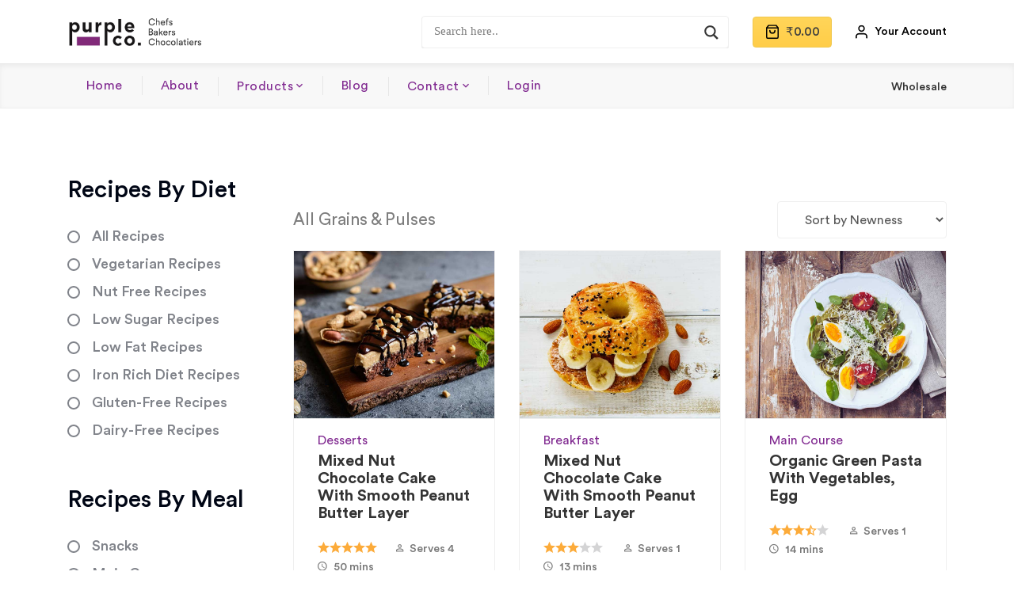

--- FILE ---
content_type: text/html; charset=UTF-8
request_url: https://www.purplecompany.in/recipe-ingredient/grains-pulses/
body_size: 22288
content:
<!doctype html><html lang="en-US"><head><script data-no-optimize="1">var litespeed_docref=sessionStorage.getItem("litespeed_docref");litespeed_docref&&(Object.defineProperty(document,"referrer",{get:function(){return litespeed_docref}}),sessionStorage.removeItem("litespeed_docref"));</script> <meta charset="UTF-8"><meta name="viewport" content="width=device-width, initial-scale=1"><link rel="profile" href="http://gmpg.org/xfn/11"><meta name='robots' content='index, follow, max-image-preview:large, max-snippet:-1, max-video-preview:-1' /><title>Grains &amp; Pulses Archives - Purple Co.</title><link rel="canonical" href="https://www.purplecompany.in/recipe-ingredient/grains-pulses/" /><meta property="og:locale" content="en_US" /><meta property="og:type" content="article" /><meta property="og:title" content="Grains &amp; Pulses Archives - Purple Co." /><meta property="og:url" content="https://www.purplecompany.in/recipe-ingredient/grains-pulses/" /><meta property="og:site_name" content="Purple Co." /><meta property="og:image" content="https://www.purplecompany.in/wp-content/uploads/2026/01/Untitled-design-2026-01-21T142619.353.jpg" /><meta property="og:image:width" content="1200" /><meta property="og:image:height" content="675" /><meta property="og:image:type" content="image/jpeg" /><meta name="twitter:card" content="summary_large_image" /> <script type="application/ld+json" class="yoast-schema-graph">{"@context":"https://schema.org","@graph":[{"@type":"CollectionPage","@id":"https://www.purplecompany.in/recipe-ingredient/grains-pulses/","url":"https://www.purplecompany.in/recipe-ingredient/grains-pulses/","name":"Grains &amp; Pulses Archives - Purple Co.","isPartOf":{"@id":"https://www.purplecompany.in/#website"},"primaryImageOfPage":{"@id":"https://www.purplecompany.in/recipe-ingredient/grains-pulses/#primaryimage"},"image":{"@id":"https://www.purplecompany.in/recipe-ingredient/grains-pulses/#primaryimage"},"thumbnailUrl":"https://www.purplecompany.in/wp-content/uploads/2018/08/recipe12.jpg","breadcrumb":{"@id":"https://www.purplecompany.in/recipe-ingredient/grains-pulses/#breadcrumb"},"inLanguage":"en-US"},{"@type":"ImageObject","inLanguage":"en-US","@id":"https://www.purplecompany.in/recipe-ingredient/grains-pulses/#primaryimage","url":"https://www.purplecompany.in/wp-content/uploads/2018/08/recipe12.jpg","contentUrl":"https://www.purplecompany.in/wp-content/uploads/2018/08/recipe12.jpg","width":825,"height":688},{"@type":"BreadcrumbList","@id":"https://www.purplecompany.in/recipe-ingredient/grains-pulses/#breadcrumb","itemListElement":[{"@type":"ListItem","position":1,"name":"Home","item":"https://www.purplecompany.in/"},{"@type":"ListItem","position":2,"name":"Grains &amp; Pulses"}]},{"@type":"WebSite","@id":"https://www.purplecompany.in/#website","url":"https://www.purplecompany.in/","name":"Purple Co.","description":"Convenience in Variety","publisher":{"@id":"https://www.purplecompany.in/#organization"},"potentialAction":[{"@type":"SearchAction","target":{"@type":"EntryPoint","urlTemplate":"https://www.purplecompany.in/?s={search_term_string}"},"query-input":"required name=search_term_string"}],"inLanguage":"en-US"},{"@type":"Organization","@id":"https://www.purplecompany.in/#organization","name":"Purple company","url":"https://www.purplecompany.in/","logo":{"@type":"ImageObject","inLanguage":"en-US","@id":"https://www.purplecompany.in/#/schema/logo/image/","url":"https://www.purplecompany.in/wp-content/uploads/2025/04/5.jpg","contentUrl":"https://www.purplecompany.in/wp-content/uploads/2025/04/5.jpg","width":2000,"height":2000,"caption":"Purple company"},"image":{"@id":"https://www.purplecompany.in/#/schema/logo/image/"},"sameAs":["https://www.facebook.com/Purplecompany123","https://www.instagram.com/purplecompany.in/?hl=en"]}]}</script> <link rel='dns-prefetch' href='//www.google.com' /><link rel='dns-prefetch' href='//fonts.googleapis.com' /><link rel='preconnect' href='https://fonts.gstatic.com' crossorigin /><link rel="alternate" type="application/rss+xml" title="Purple Co. &raquo; Feed" href="https://www.purplecompany.in/feed/" /><link rel="alternate" type="application/rss+xml" title="Purple Co. &raquo; Comments Feed" href="https://www.purplecompany.in/comments/feed/" /><link rel="alternate" type="application/rss+xml" title="Purple Co. &raquo; Grains &amp; Pulses Recipes by Ingredients Feed" href="https://www.purplecompany.in/recipe-ingredient/grains-pulses/feed/" /><link data-optimized="2" rel="stylesheet" href="https://www.purplecompany.in/wp-content/litespeed/css/d2fc89c96f031cb74d8489fd585b6656.css?ver=db865" /><style id='classic-theme-styles-inline-css' type='text/css'>/*! This file is auto-generated */
.wp-block-button__link{color:#fff;background-color:#32373c;border-radius:9999px;box-shadow:none;text-decoration:none;padding:calc(.667em + 2px) calc(1.333em + 2px);font-size:1.125em}.wp-block-file__button{background:#32373c;color:#fff;text-decoration:none}</style><style id='global-styles-inline-css' type='text/css'>body{--wp--preset--color--black: #000000;--wp--preset--color--cyan-bluish-gray: #abb8c3;--wp--preset--color--white: #ffffff;--wp--preset--color--pale-pink: #f78da7;--wp--preset--color--vivid-red: #cf2e2e;--wp--preset--color--luminous-vivid-orange: #ff6900;--wp--preset--color--luminous-vivid-amber: #fcb900;--wp--preset--color--light-green-cyan: #7bdcb5;--wp--preset--color--vivid-green-cyan: #00d084;--wp--preset--color--pale-cyan-blue: #8ed1fc;--wp--preset--color--vivid-cyan-blue: #0693e3;--wp--preset--color--vivid-purple: #9b51e0;--wp--preset--gradient--vivid-cyan-blue-to-vivid-purple: linear-gradient(135deg,rgba(6,147,227,1) 0%,rgb(155,81,224) 100%);--wp--preset--gradient--light-green-cyan-to-vivid-green-cyan: linear-gradient(135deg,rgb(122,220,180) 0%,rgb(0,208,130) 100%);--wp--preset--gradient--luminous-vivid-amber-to-luminous-vivid-orange: linear-gradient(135deg,rgba(252,185,0,1) 0%,rgba(255,105,0,1) 100%);--wp--preset--gradient--luminous-vivid-orange-to-vivid-red: linear-gradient(135deg,rgba(255,105,0,1) 0%,rgb(207,46,46) 100%);--wp--preset--gradient--very-light-gray-to-cyan-bluish-gray: linear-gradient(135deg,rgb(238,238,238) 0%,rgb(169,184,195) 100%);--wp--preset--gradient--cool-to-warm-spectrum: linear-gradient(135deg,rgb(74,234,220) 0%,rgb(151,120,209) 20%,rgb(207,42,186) 40%,rgb(238,44,130) 60%,rgb(251,105,98) 80%,rgb(254,248,76) 100%);--wp--preset--gradient--blush-light-purple: linear-gradient(135deg,rgb(255,206,236) 0%,rgb(152,150,240) 100%);--wp--preset--gradient--blush-bordeaux: linear-gradient(135deg,rgb(254,205,165) 0%,rgb(254,45,45) 50%,rgb(107,0,62) 100%);--wp--preset--gradient--luminous-dusk: linear-gradient(135deg,rgb(255,203,112) 0%,rgb(199,81,192) 50%,rgb(65,88,208) 100%);--wp--preset--gradient--pale-ocean: linear-gradient(135deg,rgb(255,245,203) 0%,rgb(182,227,212) 50%,rgb(51,167,181) 100%);--wp--preset--gradient--electric-grass: linear-gradient(135deg,rgb(202,248,128) 0%,rgb(113,206,126) 100%);--wp--preset--gradient--midnight: linear-gradient(135deg,rgb(2,3,129) 0%,rgb(40,116,252) 100%);--wp--preset--font-size--small: 13px;--wp--preset--font-size--medium: 20px;--wp--preset--font-size--large: 36px;--wp--preset--font-size--x-large: 42px;--wp--preset--spacing--20: 0.44rem;--wp--preset--spacing--30: 0.67rem;--wp--preset--spacing--40: 1rem;--wp--preset--spacing--50: 1.5rem;--wp--preset--spacing--60: 2.25rem;--wp--preset--spacing--70: 3.38rem;--wp--preset--spacing--80: 5.06rem;--wp--preset--shadow--natural: 6px 6px 9px rgba(0, 0, 0, 0.2);--wp--preset--shadow--deep: 12px 12px 50px rgba(0, 0, 0, 0.4);--wp--preset--shadow--sharp: 6px 6px 0px rgba(0, 0, 0, 0.2);--wp--preset--shadow--outlined: 6px 6px 0px -3px rgba(255, 255, 255, 1), 6px 6px rgba(0, 0, 0, 1);--wp--preset--shadow--crisp: 6px 6px 0px rgba(0, 0, 0, 1);}:where(.is-layout-flex){gap: 0.5em;}:where(.is-layout-grid){gap: 0.5em;}body .is-layout-flex{display: flex;}body .is-layout-flex{flex-wrap: wrap;align-items: center;}body .is-layout-flex > *{margin: 0;}body .is-layout-grid{display: grid;}body .is-layout-grid > *{margin: 0;}:where(.wp-block-columns.is-layout-flex){gap: 2em;}:where(.wp-block-columns.is-layout-grid){gap: 2em;}:where(.wp-block-post-template.is-layout-flex){gap: 1.25em;}:where(.wp-block-post-template.is-layout-grid){gap: 1.25em;}.has-black-color{color: var(--wp--preset--color--black) !important;}.has-cyan-bluish-gray-color{color: var(--wp--preset--color--cyan-bluish-gray) !important;}.has-white-color{color: var(--wp--preset--color--white) !important;}.has-pale-pink-color{color: var(--wp--preset--color--pale-pink) !important;}.has-vivid-red-color{color: var(--wp--preset--color--vivid-red) !important;}.has-luminous-vivid-orange-color{color: var(--wp--preset--color--luminous-vivid-orange) !important;}.has-luminous-vivid-amber-color{color: var(--wp--preset--color--luminous-vivid-amber) !important;}.has-light-green-cyan-color{color: var(--wp--preset--color--light-green-cyan) !important;}.has-vivid-green-cyan-color{color: var(--wp--preset--color--vivid-green-cyan) !important;}.has-pale-cyan-blue-color{color: var(--wp--preset--color--pale-cyan-blue) !important;}.has-vivid-cyan-blue-color{color: var(--wp--preset--color--vivid-cyan-blue) !important;}.has-vivid-purple-color{color: var(--wp--preset--color--vivid-purple) !important;}.has-black-background-color{background-color: var(--wp--preset--color--black) !important;}.has-cyan-bluish-gray-background-color{background-color: var(--wp--preset--color--cyan-bluish-gray) !important;}.has-white-background-color{background-color: var(--wp--preset--color--white) !important;}.has-pale-pink-background-color{background-color: var(--wp--preset--color--pale-pink) !important;}.has-vivid-red-background-color{background-color: var(--wp--preset--color--vivid-red) !important;}.has-luminous-vivid-orange-background-color{background-color: var(--wp--preset--color--luminous-vivid-orange) !important;}.has-luminous-vivid-amber-background-color{background-color: var(--wp--preset--color--luminous-vivid-amber) !important;}.has-light-green-cyan-background-color{background-color: var(--wp--preset--color--light-green-cyan) !important;}.has-vivid-green-cyan-background-color{background-color: var(--wp--preset--color--vivid-green-cyan) !important;}.has-pale-cyan-blue-background-color{background-color: var(--wp--preset--color--pale-cyan-blue) !important;}.has-vivid-cyan-blue-background-color{background-color: var(--wp--preset--color--vivid-cyan-blue) !important;}.has-vivid-purple-background-color{background-color: var(--wp--preset--color--vivid-purple) !important;}.has-black-border-color{border-color: var(--wp--preset--color--black) !important;}.has-cyan-bluish-gray-border-color{border-color: var(--wp--preset--color--cyan-bluish-gray) !important;}.has-white-border-color{border-color: var(--wp--preset--color--white) !important;}.has-pale-pink-border-color{border-color: var(--wp--preset--color--pale-pink) !important;}.has-vivid-red-border-color{border-color: var(--wp--preset--color--vivid-red) !important;}.has-luminous-vivid-orange-border-color{border-color: var(--wp--preset--color--luminous-vivid-orange) !important;}.has-luminous-vivid-amber-border-color{border-color: var(--wp--preset--color--luminous-vivid-amber) !important;}.has-light-green-cyan-border-color{border-color: var(--wp--preset--color--light-green-cyan) !important;}.has-vivid-green-cyan-border-color{border-color: var(--wp--preset--color--vivid-green-cyan) !important;}.has-pale-cyan-blue-border-color{border-color: var(--wp--preset--color--pale-cyan-blue) !important;}.has-vivid-cyan-blue-border-color{border-color: var(--wp--preset--color--vivid-cyan-blue) !important;}.has-vivid-purple-border-color{border-color: var(--wp--preset--color--vivid-purple) !important;}.has-vivid-cyan-blue-to-vivid-purple-gradient-background{background: var(--wp--preset--gradient--vivid-cyan-blue-to-vivid-purple) !important;}.has-light-green-cyan-to-vivid-green-cyan-gradient-background{background: var(--wp--preset--gradient--light-green-cyan-to-vivid-green-cyan) !important;}.has-luminous-vivid-amber-to-luminous-vivid-orange-gradient-background{background: var(--wp--preset--gradient--luminous-vivid-amber-to-luminous-vivid-orange) !important;}.has-luminous-vivid-orange-to-vivid-red-gradient-background{background: var(--wp--preset--gradient--luminous-vivid-orange-to-vivid-red) !important;}.has-very-light-gray-to-cyan-bluish-gray-gradient-background{background: var(--wp--preset--gradient--very-light-gray-to-cyan-bluish-gray) !important;}.has-cool-to-warm-spectrum-gradient-background{background: var(--wp--preset--gradient--cool-to-warm-spectrum) !important;}.has-blush-light-purple-gradient-background{background: var(--wp--preset--gradient--blush-light-purple) !important;}.has-blush-bordeaux-gradient-background{background: var(--wp--preset--gradient--blush-bordeaux) !important;}.has-luminous-dusk-gradient-background{background: var(--wp--preset--gradient--luminous-dusk) !important;}.has-pale-ocean-gradient-background{background: var(--wp--preset--gradient--pale-ocean) !important;}.has-electric-grass-gradient-background{background: var(--wp--preset--gradient--electric-grass) !important;}.has-midnight-gradient-background{background: var(--wp--preset--gradient--midnight) !important;}.has-small-font-size{font-size: var(--wp--preset--font-size--small) !important;}.has-medium-font-size{font-size: var(--wp--preset--font-size--medium) !important;}.has-large-font-size{font-size: var(--wp--preset--font-size--large) !important;}.has-x-large-font-size{font-size: var(--wp--preset--font-size--x-large) !important;}
.wp-block-button.is-style-outline .wp-block-button__link{background: transparent none;border-color: currentColor;border-width: 2px;border-style: solid;color: currentColor;padding-top: 0.667em;padding-right: 1.33em;padding-bottom: 0.667em;padding-left: 1.33em;}
.wp-block-site-logo.is-style-rounded{border-radius: 9999px;}
.wp-block-navigation a:where(:not(.wp-element-button)){color: inherit;}
:where(.wp-block-post-template.is-layout-flex){gap: 1.25em;}:where(.wp-block-post-template.is-layout-grid){gap: 1.25em;}
:where(.wp-block-columns.is-layout-flex){gap: 2em;}:where(.wp-block-columns.is-layout-grid){gap: 2em;}
.wp-block-pullquote{font-size: 1.5em;line-height: 1.6;}</style><style id='woocommerce-inline-inline-css' type='text/css'>.woocommerce form .form-row .required { visibility: visible; }</style><style id='raworganic-theme-inline-css' type='text/css'>@media screen and(max-width:991px){}.primary-menu>li>a{color:#802990 !important}.primary-menu>li>a:hover{color:#fff !important}.primary-menu>li.current_page_item>a,.primary-menu>li.current-menu-item>a,.primary-menu>li.current_page_ancestor>a,.primary-menu>li.current-menu-ancestor>a{color:#fff !important}.headroom--pinned:not(.headroom--top) .primary-menu>li>a{color:#802990 !important}.headroom--pinned:not(.headroom--top) .primary-menu>li>a:hover{color:#fff !important}.headroom--pinned:not(.headroom--top) .primary-menu>li.current_page_item>a,.headroom--pinned:not(.headroom--top) .primary-menu>li.current-menu-item>a,.headroom--pinned:not(.headroom--top) .primary-menu>li.current_page_ancestor>a,.headroom--pinned:not(.headroom--top) .primary-menu>li.current-menu-ancestor>a{color:#fff !important}body.woocommerce-order-received{max-width:100%}body.woocommerce-order-received .woocommerce-column.woocommerce-column--1.woocommerce-column--billing-address.col-1,body.woocommerce-order-received .woocommerce-column.woocommerce-column--2.woocommerce-column--shipping-address.col-2,body.woocommerce-order-received .woocommerce .woocommerce-order-details{width:100% !important;max-width:100%;margin-top:1.5em}.woocommerce .col2-set .col-1,.woocommerce-page .col2-set .col-1,.woocommerce .col2-set .col-2,.woocommerce-page .col2-set .col-2{width:100% !important;max-width:100%;margin-top:1.5em}.woocommerce ul.cart_list li img,.woocommerce ul.product_list_widget li img,#site-header-wrap .topbar-product-cart .widget_shopping_cart .product_list_widget .cart-product-image{width:100px !important}#site-header-wrap .topbar-product-cart .widget_shopping_cart .product_list_widget .cart-product-image{width:100px !important}.woocommerce .widget_shopping_cart .cart_list li a.remove{position:absolute;top:-25px;left:-10px}</style><style id='wpdreams-asl-basic-inline-css' type='text/css'>div[id*='ajaxsearchlitesettings'].searchsettings .asl_option_inner label {
						font-size: 0px !important;
						color: rgba(0, 0, 0, 0);
					}
					div[id*='ajaxsearchlitesettings'].searchsettings .asl_option_inner label:after {
						font-size: 11px !important;
						position: absolute;
						top: 0;
						left: 0;
						z-index: 1;
					}
					.asl_w_container {
						width: 100%;
						margin: 0px 0px 0px 0px;
						min-width: 200px;
					}
					div[id*='ajaxsearchlite'].asl_m {
						width: 100%;
					}
					div[id*='ajaxsearchliteres'].wpdreams_asl_results div.resdrg span.highlighted {
						font-weight: bold;
						color: rgba(217, 49, 43, 1);
						background-color: rgba(238, 238, 238, 1);
					}
					div[id*='ajaxsearchliteres'].wpdreams_asl_results .results img.asl_image {
						width: 70px;
						height: 70px;
						object-fit: cover;
					}
					div[id*='ajaxsearchlite'].asl_r .results {
						max-height: none;
					}
					div[id*='ajaxsearchlite'].asl_r {
						position: absolute;
					}
				
						div.asl_r.asl_w.vertical .results .item::after {
							display: block;
							position: absolute;
							bottom: 0;
							content: '';
							height: 1px;
							width: 100%;
							background: #D8D8D8;
						}
						div.asl_r.asl_w.vertical .results .item.asl_last_item::after {
							display: none;
						}</style><link rel="preload" as="style" href="https://fonts.googleapis.com/css?family=Playfair%20Display&#038;display=swap&#038;ver=1749624114" /><noscript><link rel="stylesheet" href="https://fonts.googleapis.com/css?family=Playfair%20Display&#038;display=swap&#038;ver=1749624114" /></noscript><script type="litespeed/javascript" data-src="https://www.purplecompany.in/wp-includes/js/jquery/jquery.min.js" id="jquery-core-js"></script> <script type="text/javascript" src="https://www.google.com/recaptcha/api.js?hl=en_US" id="recaptcha-js" defer="defer" data-wp-strategy="defer"></script> <script id="simple-banner-script-js-before" type="litespeed/javascript">const simpleBannerScriptParams={"pro_version_enabled":"","debug_mode":!1,"id":651,"version":"3.1.2","banner_params":[{"hide_simple_banner":"no","simple_banner_prepend_element":!1,"simple_banner_position":"","header_margin":"","header_padding":"","wp_body_open_enabled":"","wp_body_open":!0,"simple_banner_z_index":!1,"simple_banner_text":"<img src=\"https:\/\/purplecompany.in\/wp-content\/uploads\/2020\/12\/group-2-copy.png\"\/> Dispatch of your order within 2 working days. More than 1,000 orders delivered. Shipping all over India.","disabled_on_current_page":!1,"disabled_pages_array":[],"is_current_page_a_post":!1,"disabled_on_posts":!1,"simple_banner_disabled_page_paths":!1,"simple_banner_font_size":"14px","simple_banner_color":"#000","simple_banner_text_color":"","simple_banner_link_color":"","simple_banner_close_color":!1,"simple_banner_custom_css":"","simple_banner_scrolling_custom_css":"","simple_banner_text_custom_css":"","simple_banner_button_css":!1,"site_custom_css":"","keep_site_custom_css":"","site_custom_js":"","keep_site_custom_js":"","close_button_enabled":!1,"close_button_expiration":!1,"close_button_cookie_set":!1,"current_date":{"date":"2026-01-21 22:27:13.340869","timezone_type":3,"timezone":"UTC"},"start_date":{"date":"2026-01-21 22:27:13.340881","timezone_type":3,"timezone":"UTC"},"end_date":{"date":"2026-01-21 22:27:13.340885","timezone_type":3,"timezone":"UTC"},"simple_banner_start_after_date":!1,"simple_banner_remove_after_date":!1,"simple_banner_insert_inside_element":!1}]}</script> <script id="wc-add-to-cart-js-extra" type="litespeed/javascript">var wc_add_to_cart_params={"ajax_url":"\/wp-admin\/admin-ajax.php","wc_ajax_url":"\/?wc-ajax=%%endpoint%%","i18n_view_cart":"View cart","cart_url":"https:\/\/www.purplecompany.in\/cart\/","is_cart":"","cart_redirect_after_add":"no"}</script> <script id="woocommerce-js-extra" type="litespeed/javascript">var woocommerce_params={"ajax_url":"\/wp-admin\/admin-ajax.php","wc_ajax_url":"\/?wc-ajax=%%endpoint%%"}</script> <link rel="https://api.w.org/" href="https://www.purplecompany.in/wp-json/" /><link rel="EditURI" type="application/rsd+xml" title="RSD" href="https://www.purplecompany.in/xmlrpc.php?rsd" /><meta name="generator" content="WordPress 6.5.7" /><meta name="generator" content="WooCommerce 8.8.6" /><meta name="generator" content="Redux 4.5.8" /> <script type="litespeed/javascript" data-src="https://www.googletagmanager.com/gtag/js?id=UA-151197555-1"></script> <script type="litespeed/javascript">window.dataLayer=window.dataLayer||[];function gtag(){dataLayer.push(arguments)}
gtag('js',new Date());gtag('config','UA-151197555-1')</script> <meta name="facebook-domain-verification" content="3whk5ueo07g2ce0xfysgd8i5ii855s" /> <script type="litespeed/javascript">!function(f,b,e,v,n,t,s){if(f.fbq)return;n=f.fbq=function(){n.callMethod?n.callMethod.apply(n,arguments):n.queue.push(arguments)};if(!f._fbq)f._fbq=n;n.push=n;n.loaded=!0;n.version='2.0';n.queue=[];t=b.createElement(e);t.async=!0;t.src=v;s=b.getElementsByTagName(e)[0];s.parentNode.insertBefore(t,s)}(window,document,'script','https://connect.facebook.net/en_US/fbevents.js');fbq('init','762743764244844');fbq('track','PageView')</script> <noscript><img height="1" width="1" style="display:none"
src="https://www.facebook.com/tr?id=762743764244844&ev=PageView&noscript=1"
/></noscript>
<style id="simple-banner-font-size" type="text/css">.simple-banner .simple-banner-text{font-size:14px;}</style><style id="simple-banner-background-color" type="text/css">.simple-banner{background:#000;}</style><style id="simple-banner-text-color" type="text/css">.simple-banner .simple-banner-text{color: #ffffff;}</style><style id="simple-banner-link-color" type="text/css">.simple-banner .simple-banner-text a{color:#f16521;}</style><style id="simple-banner-z-index" type="text/css">.simple-banner{z-index: 99999;}</style><style id="simple-banner-site-custom-css-dummy" type="text/css"></style><script id="simple-banner-site-custom-js-dummy" type="text/javascript"></script> <style>.paytm_response{padding:15px; margin-bottom: 20px; border: 1px solid transparent; border-radius: 4px; text-align: center;}
            .paytm_response.error-box{color: #a94442; background-color: #f2dede; border-color: #ebccd1;}
            .paytm_response.success-box{color: #155724; background-color: #d4edda; border-color: #c3e6cb;}</style><noscript><style>.woocommerce-product-gallery{ opacity: 1 !important; }</style></noscript><link rel="preconnect" href="https://fonts.gstatic.com" crossorigin /><link rel="preload" as="style" href="//fonts.googleapis.com/css?family=Open+Sans&display=swap" /><meta name="generator" content="Powered by WPBakery Page Builder - drag and drop page builder for WordPress."/>
<!--[if lte IE 9]><link rel="stylesheet" type="text/css" href="https://www.purplecompany.in/wp-content/plugins/js_composer/assets/css/vc_lte_ie9.min.css" media="screen"><![endif]--><link rel="icon" href="https://www.purplecompany.in/wp-content/uploads/2021/01/Favicon-16x16@1x.png" sizes="32x32" /><link rel="icon" href="https://www.purplecompany.in/wp-content/uploads/2021/01/Favicon-16x16@1x.png" sizes="192x192" /><link rel="apple-touch-icon" href="https://www.purplecompany.in/wp-content/uploads/2021/01/Favicon-16x16@1x.png" /><meta name="msapplication-TileImage" content="https://www.purplecompany.in/wp-content/uploads/2021/01/Favicon-16x16@1x.png" /><style id="cms_theme_options-dynamic-css" title="dynamic-css" class="redux-options-output">.woocommerce #content, .woocommerce-page #content{padding-top:60px;padding-bottom:90px;}.top-footer a{color:#8e8e8e;}.top-footer a:visited{color:#8e8e8e;}.top-footer a:hover{color:#802990;}.top-footer a:active{color:#8e8e8e;}a{color:#802990;}a:hover{color:#8224e3;}a:active{color:#8224e3;}body{font-family:"Playfair Display";}</style><noscript><style type="text/css">.wpb_animate_when_almost_visible { opacity: 1; }</style></noscript></head><body class="archive tax-recipe-ingredient term-grains-pulses term-84 theme-raworganic woocommerce-no-js site-layout-full-width hfeed visual-composer redux-page body-default-font heading-default-font header-sticky wpb-js-composer js-comp-ver-5.5.5 vc_responsive"><div id="page" class="site"><header id="masthead" class="site-header"><div id="site-header-wrap" class="header-layout1 fixed-height is-sticky"><div class="site-header-middle"><div class="container"><div class="row"><div class="site-branding">
<a class="logo" href="https://www.purplecompany.in/" title="Purple Co." rel="home"><img data-lazyloaded="1" src="[data-uri]" width="519" height="123" data-src="https://www.purplecompany.in/wp-content/uploads/2021/01/logo-copy-2@3x.png" alt="Purple Co."/></a></div><div class="topbar-product-search"><div class="asl_w_container asl_w_container_1" data-id="1" data-instance="1"><div id='ajaxsearchlite1'
data-id="1"
data-instance="1"
class="asl_w asl_m asl_m_1 asl_m_1_1"><div class="probox"><div class='prosettings' style='display:none;' data-opened=0><div class='innericon'>
<svg version="1.1" xmlns="http://www.w3.org/2000/svg" xmlns:xlink="http://www.w3.org/1999/xlink" x="0px" y="0px" width="22" height="22" viewBox="0 0 512 512" enable-background="new 0 0 512 512" xml:space="preserve">
<polygon transform = "rotate(90 256 256)" points="142.332,104.886 197.48,50 402.5,256 197.48,462 142.332,407.113 292.727,256 "/>
</svg></div></div><div class='proinput'><form role="search" action='#' autocomplete="off"
aria-label="Search form">
<input aria-label="Search input"
type='search' class='orig'
tabindex="0"
name='phrase'
placeholder='Search here..'
value=''
autocomplete="off"/>
<input aria-label="Search autocomplete"
type='text'
class='autocomplete'
tabindex="-1"
name='phrase'
value=''
autocomplete="off" disabled/>
<input type='submit' value="Start search" style='width:0; height: 0; visibility: hidden;'></form></div>
<button class='promagnifier' tabindex="0" aria-label="Search magnifier">
<span class='innericon' style="display:block;">
<svg version="1.1" xmlns="http://www.w3.org/2000/svg" xmlns:xlink="http://www.w3.org/1999/xlink" x="0px" y="0px" width="22" height="22" viewBox="0 0 512 512" enable-background="new 0 0 512 512" xml:space="preserve">
<path d="M460.355,421.59L353.844,315.078c20.041-27.553,31.885-61.437,31.885-98.037
C385.729,124.934,310.793,50,218.686,50C126.58,50,51.645,124.934,51.645,217.041c0,92.106,74.936,167.041,167.041,167.041
c34.912,0,67.352-10.773,94.184-29.158L419.945,462L460.355,421.59z M100.631,217.041c0-65.096,52.959-118.056,118.055-118.056
c65.098,0,118.057,52.959,118.057,118.056c0,65.096-52.959,118.056-118.057,118.056C153.59,335.097,100.631,282.137,100.631,217.041
z"/>
</svg>
</span>
</button><div class='proloading'><div class="asl_loader"><div class="asl_loader-inner asl_simple-circle"></div></div></div><div class='proclose'>
<svg version="1.1" xmlns="http://www.w3.org/2000/svg" xmlns:xlink="http://www.w3.org/1999/xlink" x="0px"
y="0px"
width="12" height="12" viewBox="0 0 512 512" enable-background="new 0 0 512 512"
xml:space="preserve">
<polygon points="438.393,374.595 319.757,255.977 438.378,137.348 374.595,73.607 255.995,192.225 137.375,73.622 73.607,137.352 192.246,255.983 73.622,374.625 137.352,438.393 256.002,319.734 374.652,438.378 "/>
</svg></div></div></div><div class='asl_data_container' style="display:none !important;"><div class="asl_init_data wpdreams_asl_data_ct"
style="display:none !important;"
id="asl_init_id_1"
data-asl-id="1"
data-asl-instance="1"
data-settings="{&quot;homeurl&quot;:&quot;https:\/\/www.purplecompany.in\/&quot;,&quot;resultstype&quot;:&quot;vertical&quot;,&quot;resultsposition&quot;:&quot;hover&quot;,&quot;itemscount&quot;:4,&quot;charcount&quot;:0,&quot;highlight&quot;:false,&quot;highlightWholewords&quot;:true,&quot;singleHighlight&quot;:false,&quot;scrollToResults&quot;:{&quot;enabled&quot;:false,&quot;offset&quot;:0},&quot;resultareaclickable&quot;:1,&quot;autocomplete&quot;:{&quot;enabled&quot;:false,&quot;lang&quot;:&quot;en&quot;,&quot;trigger_charcount&quot;:0},&quot;mobile&quot;:{&quot;menu_selector&quot;:&quot;#menu-toggle&quot;},&quot;trigger&quot;:{&quot;click&quot;:&quot;woo_results_page&quot;,&quot;click_location&quot;:&quot;same&quot;,&quot;update_href&quot;:false,&quot;return&quot;:&quot;woo_results_page&quot;,&quot;return_location&quot;:&quot;same&quot;,&quot;facet&quot;:true,&quot;type&quot;:true,&quot;redirect_url&quot;:&quot;?s={phrase}&quot;,&quot;delay&quot;:300},&quot;animations&quot;:{&quot;pc&quot;:{&quot;settings&quot;:{&quot;anim&quot;:&quot;fadedrop&quot;,&quot;dur&quot;:300},&quot;results&quot;:{&quot;anim&quot;:&quot;fadedrop&quot;,&quot;dur&quot;:300},&quot;items&quot;:&quot;voidanim&quot;},&quot;mob&quot;:{&quot;settings&quot;:{&quot;anim&quot;:&quot;fadedrop&quot;,&quot;dur&quot;:300},&quot;results&quot;:{&quot;anim&quot;:&quot;fadedrop&quot;,&quot;dur&quot;:300},&quot;items&quot;:&quot;voidanim&quot;}},&quot;autop&quot;:{&quot;state&quot;:true,&quot;phrase&quot;:&quot;&quot;,&quot;count&quot;:&quot;1&quot;},&quot;resPage&quot;:{&quot;useAjax&quot;:false,&quot;selector&quot;:&quot;#main&quot;,&quot;trigger_type&quot;:true,&quot;trigger_facet&quot;:true,&quot;trigger_magnifier&quot;:false,&quot;trigger_return&quot;:false},&quot;resultsSnapTo&quot;:&quot;left&quot;,&quot;results&quot;:{&quot;width&quot;:&quot;auto&quot;,&quot;width_tablet&quot;:&quot;auto&quot;,&quot;width_phone&quot;:&quot;auto&quot;},&quot;settingsimagepos&quot;:&quot;right&quot;,&quot;closeOnDocClick&quot;:true,&quot;overridewpdefault&quot;:false,&quot;override_method&quot;:&quot;get&quot;}"></div><div id="asl_hidden_data">
<svg style="position:absolute" height="0" width="0">
<filter id="aslblur">
<feGaussianBlur in="SourceGraphic" stdDeviation="4"/>
</filter>
</svg>
<svg style="position:absolute" height="0" width="0">
<filter id="no_aslblur"></filter>
</svg></div></div><div id='ajaxsearchliteres1'
class='vertical wpdreams_asl_results asl_w asl_r asl_r_1 asl_r_1_1'><div class="results"><div class="resdrg"></div></div></div><div id='__original__ajaxsearchlitesettings1'
data-id="1"
class="searchsettings wpdreams_asl_settings asl_w asl_s asl_s_1"><form name='options'
aria-label="Search settings form"
autocomplete = 'off'>
<input type="hidden" name="filters_changed" style="display:none;" value="0">
<input type="hidden" name="filters_initial" style="display:none;" value="1"><div class="asl_option_inner hiddend">
<input type='hidden' name='qtranslate_lang' id='qtranslate_lang'
value='0'/></div><fieldset class="asl_sett_scroll"><legend style="display: none;">Generic selectors</legend><div class="asl_option" tabindex="0"><div class="asl_option_inner">
<input type="checkbox" value="exact"
aria-label="Exact matches only"
name="asl_gen[]" /><div class="asl_option_checkbox"></div></div><div class="asl_option_label">
Exact matches only</div></div><div class="asl_option" tabindex="0"><div class="asl_option_inner">
<input type="checkbox" value="title"
aria-label="Search in title"
name="asl_gen[]"  checked="checked"/><div class="asl_option_checkbox"></div></div><div class="asl_option_label">
Search in title</div></div><div class="asl_option" tabindex="0"><div class="asl_option_inner">
<input type="checkbox" value="content"
aria-label="Search in content"
name="asl_gen[]"  checked="checked"/><div class="asl_option_checkbox"></div></div><div class="asl_option_label">
Search in content</div></div><div class="asl_option_inner hiddend">
<input type="checkbox" value="excerpt"
aria-label="Search in excerpt"
name="asl_gen[]"  checked="checked"/><div class="asl_option_checkbox"></div></div></fieldset><fieldset class="asl_sett_scroll"><legend style="display: none;">Post Type Selectors</legend><div class="asl_option_inner hiddend">
<input type="checkbox" value="product_variation"
aria-label="Hidden option, ignore please"
name="customset[]" checked="checked"/></div><div class="asl_option_inner hiddend">
<input type="checkbox" value="product"
aria-label="Hidden option, ignore please"
name="customset[]" checked="checked"/></div><div class="asl_option_inner hiddend">
<input type="checkbox" value="post"
aria-label="Hidden option, ignore please"
name="customset[]" checked="checked"/></div><div class="asl_option_inner hiddend">
<input type="checkbox" value="page"
aria-label="Hidden option, ignore please"
name="customset[]" checked="checked"/></div></fieldset></form></div></div></div><div class="topbar-product-cart">
<span class="cart-total-wrap">
<span class="cart-total">
<svg xmlns="http://www.w3.org/2000/svg" viewBox="0 0 20 22"><defs><style>.cls-2{fill:none;stroke:#000;stroke-linecap:round;stroke-linejoin:round;stroke-width:2px;}</style></defs><title>shopping-bag</title><g><g><path class="cls-2" d="M4,1,1,5V19a2,2,0,0,0,2,2H17a2,2,0,0,0,2-2V5L16,1Z"/><line class="cls-2" x1="1" y1="5" x2="19" y2="5"/><path class="cls-2" d="M14,9A4,4,0,0,1,6,9"/></g></g></svg>
<span class="woocommerce-Price-amount amount"><bdi><span class="woocommerce-Price-currencySymbol">&#8377;</span>0.00</bdi></span>                </span>
</span><div class="widget_shopping_cart"><div class="widget_shopping_title">
Shopping Cart <span class="cart-couter-items">(0 items)</span></div><div class="widget_shopping_cart_content"><p class="woocommerce-mini-cart__empty-message">No products in the cart.</p></div></div></div><div class="topbar-my-account">
<a href="https://www.purplecompany.in/my-account/">
<svg xmlns="http://www.w3.org/2000/svg" viewBox="0 0 18 20"><defs><style>.cls-3{fill:none;stroke:#000;stroke-linecap:round;stroke-linejoin:round;stroke-width:2px;}</style></defs><title>your-account</title><g><g><path class="cls-3" d="M17,19V17a4,4,0,0,0-4-4H5a4,4,0,0,0-4,4v2"/><circle class="cls-3" cx="9" cy="5" r="4"/></g></g></svg>
<span>Your Account</span>
</a></div></div></div></div><div id="headroom"><div class="site-header-main"><div class="container"><div class="row"><nav id="site-navigation" class="main-navigation"><ul id="mastmenu" class="primary-menu clearfix"><li id="menu-item-4489" class="menu-item menu-item-type-post_type menu-item-object-page menu-item-home menu-item-4489"><a href="https://www.purplecompany.in/">Home</a></li><li id="menu-item-1436" class="menu-item menu-item-type-post_type menu-item-object-page menu-item-1436"><a href="https://www.purplecompany.in/about/">About</a></li><li id="menu-item-1453" class="menu-item menu-item-type-post_type menu-item-object-page menu-item-has-children menu-item-1453"><a href="https://www.purplecompany.in/products/">Products</a><ul class="sub-menu"><li id="menu-item-61553" class="menu-item menu-item-type-taxonomy menu-item-object-category menu-item-61553"><a href="https://www.purplecompany.in/category/valentine-collection/">Valentine Collection</a></li><li id="menu-item-57326" class="menu-item menu-item-type-taxonomy menu-item-object-product_cat menu-item-has-children menu-item-57326"><a href="https://www.purplecompany.in/product-category/chocolate-moulds/">Chocolates</a><ul class="sub-menu"><li id="menu-item-60727" class="menu-item menu-item-type-taxonomy menu-item-object-product_cat menu-item-60727"><a href="https://www.purplecompany.in/product-category/chocolate-moulds/chocolate-melter/">Chocolate Melter</a></li><li id="menu-item-61086" class="menu-item menu-item-type-taxonomy menu-item-object-product_cat menu-item-61086"><a href="https://www.purplecompany.in/product-category/chocolate-moulds/accessories/">Accessories</a></li><li id="menu-item-59131" class="menu-item menu-item-type-taxonomy menu-item-object-product_cat menu-item-59131"><a href="https://www.purplecompany.in/product-category/chocolate-moulds/chocolate-boxes/">Chocolate Boxes</a></li><li id="menu-item-59139" class="menu-item menu-item-type-taxonomy menu-item-object-product_cat menu-item-59139"><a href="https://www.purplecompany.in/product-category/chocolate-trays-lids/">Trays &amp; Lids</a></li><li id="menu-item-57329" class="menu-item menu-item-type-taxonomy menu-item-object-product_cat menu-item-57329"><a href="https://www.purplecompany.in/product-category/chocolate-moulds/chocolate-wrappers/">Embossed Wrapping Foil</a></li><li id="menu-item-60728" class="menu-item menu-item-type-taxonomy menu-item-object-product_cat menu-item-60728"><a href="https://www.purplecompany.in/product-category/chocolate-moulds/polycarbonate-chocolate-moulds/">Polycarbonate Chocolate Moulds</a></li><li id="menu-item-60907" class="menu-item menu-item-type-taxonomy menu-item-object-product_cat menu-item-60907"><a href="https://www.purplecompany.in/product-category/chocolate-moulds/purple-co-chocolate-moulds-chocolate-moulds/">Purple Co. Chocolate Moulds</a></li><li id="menu-item-58573" class="menu-item menu-item-type-taxonomy menu-item-object-product_cat menu-item-58573"><a href="https://www.purplecompany.in/product-category/chocolate-moulds/chocolate-packaging/lollipop-sticks/">Lollipop Sticks</a></li></ul></li><li id="menu-item-61178" class="menu-item menu-item-type-taxonomy menu-item-object-product_cat menu-item-61178"><a href="https://www.purplecompany.in/product-category/silikomart/">Silikomart</a></li><li id="menu-item-61177" class="menu-item menu-item-type-taxonomy menu-item-object-product_cat menu-item-61177"><a href="https://www.purplecompany.in/product-category/pavoni/">Pavoni</a></li><li id="menu-item-4451" class="menu-item menu-item-type-taxonomy menu-item-object-product_cat menu-item-has-children menu-item-4451"><a href="https://www.purplecompany.in/product-category/baking-molds/">Baking Moulds</a><ul class="sub-menu"><li id="menu-item-60729" class="menu-item menu-item-type-taxonomy menu-item-object-product_cat menu-item-60729"><a href="https://www.purplecompany.in/product-category/baking-molds/bar-cake/">Bar Cake</a></li><li id="menu-item-60730" class="menu-item menu-item-type-taxonomy menu-item-object-product_cat menu-item-60730"><a href="https://www.purplecompany.in/product-category/baking-molds/optima-molds/">Choco Lava &amp; Quiche</a></li><li id="menu-item-60731" class="menu-item menu-item-type-taxonomy menu-item-object-product_cat menu-item-60731"><a href="https://www.purplecompany.in/product-category/baking-molds/cup-cake-liners/">Cup Cake Liners</a></li><li id="menu-item-60732" class="menu-item menu-item-type-taxonomy menu-item-object-product_cat menu-item-60732"><a href="https://www.purplecompany.in/product-category/baking-molds/muffin-tray/">Muffin Tray</a></li><li id="menu-item-60733" class="menu-item menu-item-type-taxonomy menu-item-object-product_cat menu-item-60733"><a href="https://www.purplecompany.in/product-category/baking-molds/muffins/">Muffins Mould</a></li><li id="menu-item-60734" class="menu-item menu-item-type-taxonomy menu-item-object-product_cat menu-item-60734"><a href="https://www.purplecompany.in/product-category/baking-molds/plum-cake/">Plum Cake</a></li><li id="menu-item-60735" class="menu-item menu-item-type-taxonomy menu-item-object-product_cat menu-item-60735"><a href="https://www.purplecompany.in/product-category/baking-molds/rigid-cupcake-liners/">Rigid Cupcake Liners</a></li><li id="menu-item-60736" class="menu-item menu-item-type-taxonomy menu-item-object-product_cat menu-item-60736"><a href="https://www.purplecompany.in/product-category/baking-molds/round-cake/">Round cake</a></li><li id="menu-item-60737" class="menu-item menu-item-type-taxonomy menu-item-object-product_cat menu-item-60737"><a href="https://www.purplecompany.in/product-category/baking-molds/special-molds/">Special Molds</a></li><li id="menu-item-60738" class="menu-item menu-item-type-taxonomy menu-item-object-product_cat menu-item-60738"><a href="https://www.purplecompany.in/product-category/baking-molds/tarts/">Tarts</a></li><li id="menu-item-60739" class="menu-item menu-item-type-taxonomy menu-item-object-product_cat menu-item-60739"><a href="https://www.purplecompany.in/product-category/baking-molds/easy-bake/">Tea Cake</a></li><li id="menu-item-60740" class="menu-item menu-item-type-taxonomy menu-item-object-product_cat menu-item-60740"><a href="https://www.purplecompany.in/product-category/baking-molds/tulip-cups/">Tulip Cups</a></li></ul></li><li id="menu-item-4452" class="menu-item menu-item-type-taxonomy menu-item-object-product_cat menu-item-has-children menu-item-4452"><a href="https://www.purplecompany.in/product-category/cake-boards-and-pastry-base/">Cakes &#038; Pastries</a><ul class="sub-menu"><li id="menu-item-59010" class="menu-item menu-item-type-taxonomy menu-item-object-product_cat menu-item-59010"><a href="https://www.purplecompany.in/product-category/pastry-containers/">Pastry Containers</a></li><li id="menu-item-58700" class="menu-item menu-item-type-taxonomy menu-item-object-product_cat menu-item-58700"><a href="https://www.purplecompany.in/product-category/cake-boards/">Cake Boards</a></li><li id="menu-item-58702" class="menu-item menu-item-type-taxonomy menu-item-object-product_cat menu-item-58702"><a href="https://www.purplecompany.in/product-category/pastry-base/">Pastry Base</a></li><li id="menu-item-58703" class="menu-item menu-item-type-taxonomy menu-item-object-product_cat menu-item-58703"><a href="https://www.purplecompany.in/product-category/pastry-wraps/">Pastry wraps</a></li></ul></li><li id="menu-item-4455" class="menu-item menu-item-type-taxonomy menu-item-object-product_cat menu-item-4455"><a href="https://www.purplecompany.in/product-category/cutlery/">Cutlery</a></li><li id="menu-item-4456" class="menu-item menu-item-type-taxonomy menu-item-object-product_cat menu-item-4456"><a href="https://www.purplecompany.in/product-category/dessert-cups/">Dessert Cups, Lids &amp; Boxes</a></li><li id="menu-item-4457" class="menu-item menu-item-type-taxonomy menu-item-object-product_cat menu-item-has-children menu-item-4457"><a href="https://www.purplecompany.in/product-category/eco-friendly-packaging/">Eco Friendly Packaging</a><ul class="sub-menu"><li id="menu-item-60744" class="menu-item menu-item-type-taxonomy menu-item-object-product_cat menu-item-60744"><a href="https://www.purplecompany.in/product-category/eco-friendly-packaging/bio-degradable-packaging-boxes/">Boxes</a></li><li id="menu-item-61006" class="menu-item menu-item-type-taxonomy menu-item-object-product_cat menu-item-61006"><a href="https://www.purplecompany.in/product-category/eco-friendly-packaging/clamshell-boxes/">Clamshell Boxes</a></li><li id="menu-item-60743" class="menu-item menu-item-type-taxonomy menu-item-object-product_cat menu-item-60743"><a href="https://www.purplecompany.in/product-category/eco-friendly-packaging/bowls/">Bowls</a></li><li id="menu-item-60741" class="menu-item menu-item-type-taxonomy menu-item-object-product_cat menu-item-60741"><a href="https://www.purplecompany.in/product-category/eco-friendly-packaging/ecofriendly-plates/">Plates</a></li><li id="menu-item-60742" class="menu-item menu-item-type-taxonomy menu-item-object-product_cat menu-item-60742"><a href="https://www.purplecompany.in/product-category/eco-friendly-packaging/trays/">Trays</a></li><li id="menu-item-59057" class="menu-item menu-item-type-taxonomy menu-item-object-product_cat menu-item-has-children menu-item-59057"><a href="https://www.purplecompany.in/product-category/paper-bags/">Paper Bags</a><ul class="sub-menu"><li id="menu-item-59058" class="menu-item menu-item-type-taxonomy menu-item-object-product_cat menu-item-59058"><a href="https://www.purplecompany.in/product-category/paper-bags/paper-bags-with-handle-paper-bags/">Paper Bags with Handle</a></li><li id="menu-item-59056" class="menu-item menu-item-type-taxonomy menu-item-object-product_cat menu-item-59056"><a href="https://www.purplecompany.in/product-category/paper-bag-without-handle/">Paper Bag Without Handle</a></li></ul></li></ul></li><li id="menu-item-58704" class="menu-item menu-item-type-taxonomy menu-item-object-product_cat menu-item-has-children menu-item-58704"><a href="https://www.purplecompany.in/product-category/indian-sweets/">Indian Sweets</a><ul class="sub-menu"><li id="menu-item-56969" class="menu-item menu-item-type-taxonomy menu-item-object-product_cat menu-item-56969"><a href="https://www.purplecompany.in/product-category/indian-sweets-boxes/">Indian Sweets Boxes</a></li><li id="menu-item-58705" class="menu-item menu-item-type-taxonomy menu-item-object-product_cat menu-item-58705"><a href="https://www.purplecompany.in/product-category/mithai-watis/">Mithai Watis</a></li></ul></li><li id="menu-item-4460" class="menu-item menu-item-type-taxonomy menu-item-object-product_cat menu-item-has-children menu-item-4460"><a href="https://www.purplecompany.in/product-category/plastic-containers-recyclable/">Food Take Away Boxes – Recyclable</a><ul class="sub-menu"><li id="menu-item-58682" class="menu-item menu-item-type-taxonomy menu-item-object-product_cat menu-item-58682"><a href="https://www.purplecompany.in/product-category/plastic-containers-recyclable/round-containers/">Round Containers</a></li><li id="menu-item-58683" class="menu-item menu-item-type-taxonomy menu-item-object-product_cat menu-item-58683"><a href="https://www.purplecompany.in/product-category/plastic-containers-recyclable/rectangle-conatiners/">Rectangle Containers</a></li><li id="menu-item-58684" class="menu-item menu-item-type-taxonomy menu-item-object-product_cat menu-item-58684"><a href="https://www.purplecompany.in/product-category/plastic-containers-recyclable/sauce-dip-containers/">Sauce &amp; Dip Containers</a></li></ul></li><li id="menu-item-58733" class="menu-item menu-item-type-taxonomy menu-item-object-product_cat menu-item-58733"><a href="https://www.purplecompany.in/product-category/takeaway-glasses-recyclable/">Takeaway Glasses &#8211; Recyclable</a></li><li id="menu-item-41249" class="menu-item menu-item-type-taxonomy menu-item-object-product_cat menu-item-41249"><a href="https://www.purplecompany.in/product-category/hamper-boxes/">Hamper Boxes</a></li></ul></li><li id="menu-item-2558" class="menu-item menu-item-type-post_type menu-item-object-page menu-item-2558"><a href="https://www.purplecompany.in/blog/">Blog</a></li><li id="menu-item-1563" class="menu-item menu-item-type-post_type menu-item-object-page menu-item-has-children menu-item-1563"><a href="https://www.purplecompany.in/contact-1/">Contact</a><ul class="sub-menu"><li id="menu-item-2698" class="menu-item menu-item-type-post_type menu-item-object-page menu-item-2698"><a href="https://www.purplecompany.in/terms-and-conditions/">Terms and conditions</a></li><li id="menu-item-2700" class="menu-item menu-item-type-post_type menu-item-object-page menu-item-2700"><a href="https://www.purplecompany.in/cancellation-policy/">Cancellation Policy</a></li><li id="menu-item-2699" class="menu-item menu-item-type-post_type menu-item-object-page menu-item-privacy-policy menu-item-2699"><a rel="privacy-policy" href="https://www.purplecompany.in/privacy-policy/">Privacy policy</a></li></ul></li><li id="menu-item-2722" class="menu-item menu-item-type-post_type menu-item-object-page menu-item-2722"><a href="https://www.purplecompany.in/login/">Login</a></li></ul></nav><div class="site-recipe-alergies">
<a href="https://wholesale.purplecompany.in">Wholesale</a></div></div></div></div></div><div id="main-menu-mobile">
<span class="navMobSearch">
<img data-lazyloaded="1" src="[data-uri]" width="96" height="96" data-src="https://www.purplecompany.in/wp-content/themes/raworganic/assets/images/search.png" alt="">
</span><div class="topbar-product-cart">
<span class="icon-cart">
<i class="zmdi zmdi-shopping-cart"></i>
</span><div class="widget_shopping_cart"><div class="widget_shopping_title">
Shopping Cart <span class="cart-couter-items">(0 items)</span></div><div class="widget_shopping_cart_content"><p class="woocommerce-mini-cart__empty-message">No products in the cart.</p></div></div></div>
<span class="btn-nav-mobile open-menu">
<span></span>
</span></div></div></header> <script type="litespeed/javascript">jQuery(document).ready(function(){jQuery(".navMobSearch").click(function(){jQuery(".topbar-product-search").slideToggle();jQuery("body").toggleClass("mobSeaOverlay")});jQuery(".cart-total-wrap").on('click',function(){if(jQuery(".widget_shopping_cart").css("visibility")=='visible'){jQuery(".widget_shopping_cart").css('visibility','hidden').css('opacity','0')}else{jQuery(".widget_shopping_cart").css('visibility','visible').css('opacity','1')}})})</script> <div id="content" class="site-content"><div class="content-inner"><div class="container content-container"><div class="row content-row"><div id="primary"  class="content-area content-has-sidebar float-right col-xl-9 col-lg-8 col-md-12"><main id="main" class="site-main"><div class="recipe-primary"><div class="archive-banner archive-banner-top bg-image" style="background-image: url(https://www.purplecompany.in/wp-content/uploads/2018/09/recipe-banner-top.jpg);"><div class="archive-inner"><h2>Delicious &amp; Healthy Recipes</h2>
Phasellus facilisis turpis dictum tellus tincidunt elementum. Nullam maximus facilisis accumsan. Praesent bibendum quis ipsum sit amet hendrerit.</div></div><div class="archive-topbar"><div class="archive-topbar-heading"><h2>All Grains &amp; Pulses</h2></div><div class="archive-layout">
<span class="layout-grid active"></span><span class="layout-list"></span></div><div class="archive-topbar-ordering"><form class="archive-ordering" method="get">
<select name="orderby" class="orderby raw-archive-sort"><option value="newness"  selected='selected'>Sort by Newness</option><option value="oldest" >Sort by Oldest</option><option value="name_az" >Sort by Name A-Z</option><option value="name_za" >Sort by Name Z-A</option>
</select></form></div></div><div class="recipe-body row"><article id="recipe-651" class="recipe-item col-xl-4 col-lg-4 col-md-6 col-sm-12"><div class="recipe-item-inner"><div class="recipe-image">
<a class="image-grid" href="https://www.purplecompany.in/recipe/mixed-nut-chocolate-cake-with-smooth-peanut-butter-layer/"><img data-lazyloaded="1" src="[data-uri]" width="456" height="380" data-src="https://www.purplecompany.in/wp-content/uploads/2018/08/recipe12.jpg" class="attachment-raworganic-medium size-raworganic-medium wp-post-image" alt="" decoding="async" fetchpriority="high" data-srcset="https://www.purplecompany.in/wp-content/uploads/2018/08/recipe12.jpg 825w, https://www.purplecompany.in/wp-content/uploads/2018/08/recipe12-600x500.jpg 600w" data-sizes="(max-width: 456px) 100vw, 456px" /></a>
<a class="image-list bg-image" href="https://www.purplecompany.in/recipe/mixed-nut-chocolate-cake-with-smooth-peanut-butter-layer/" style="background-image: url(https://www.purplecompany.in/wp-content/uploads/2018/08/recipe12.jpg);"></a></div><div class="recipe-holder"><div class="recipe-meal"><a href="https://www.purplecompany.in/recipe-meal/desserts/" rel="tag" style="color:">Desserts</a></div><h3 class="recipe-title">
<a href="https://www.purplecompany.in/recipe/mixed-nut-chocolate-cake-with-smooth-peanut-butter-layer/">Mixed Nut Chocolate Cake with Smooth Peanut Butter Layer</a></h3><div class="recipe-desc">
Phasellus facilisis turpis dictum tellus tincidunt elementum. Nullam maximus facilisis accumsan. Praesent bibendum quis ipsum sit amet hendrerit.</div><ul class="recipe-meta"><li class="recipe-rating"><div class="raw-reviews-star"><div class="raw-stars"><span class="raw-star-show zmdi zmdi-star"></span><span class="raw-star-show zmdi zmdi-star"></span><span class="raw-star-show zmdi zmdi-star"></span><span class="raw-star-show zmdi zmdi-star"></span><span class="raw-star-show zmdi zmdi-star"></span></div></div></li><li class="recipe-level"><i class="zmdi zmdi-alert-circle-o"></i>Easy</li><li><i class="zmdi zmdi-account-o"></i>Serves 4</li><li><i class="zmdi zmdi-time"></i>50 mins</li></ul></div></div></article><article id="recipe-649" class="recipe-item col-xl-4 col-lg-4 col-md-6 col-sm-12"><div class="recipe-item-inner"><div class="recipe-image">
<a class="image-grid" href="https://www.purplecompany.in/recipe/mixed-nut-chocolate-cake-with-smooth-peanut-butter-layer-2/"><img data-lazyloaded="1" src="[data-uri]" width="456" height="380" data-src="https://www.purplecompany.in/wp-content/uploads/2018/08/recipe10.jpg" class="attachment-raworganic-medium size-raworganic-medium wp-post-image" alt="" decoding="async" data-srcset="https://www.purplecompany.in/wp-content/uploads/2018/08/recipe10.jpg 825w, https://www.purplecompany.in/wp-content/uploads/2018/08/recipe10-600x500.jpg 600w" data-sizes="(max-width: 456px) 100vw, 456px" /></a>
<a class="image-list bg-image" href="https://www.purplecompany.in/recipe/mixed-nut-chocolate-cake-with-smooth-peanut-butter-layer-2/" style="background-image: url(https://www.purplecompany.in/wp-content/uploads/2018/08/recipe10.jpg);"></a></div><div class="recipe-holder"><div class="recipe-meal"><a href="https://www.purplecompany.in/recipe-meal/breakfast/" rel="tag" style="color:">Breakfast</a></div><h3 class="recipe-title">
<a href="https://www.purplecompany.in/recipe/mixed-nut-chocolate-cake-with-smooth-peanut-butter-layer-2/">Mixed Nut Chocolate Cake with Smooth Peanut Butter Layer</a></h3><div class="recipe-desc">
Phasellus facilisis turpis dictum tellus tincidunt elementum. Nullam maximus facilisis accumsan. Praesent bibendum quis ipsum sit amet hendrerit.</div><ul class="recipe-meta"><li class="recipe-rating"><div class="raw-reviews-star"><div class="raw-stars"><span class="raw-star-show zmdi zmdi-star"></span><span class="raw-star-show zmdi zmdi-star"></span><span class="raw-star-show zmdi zmdi-star"></span><span class="raw-star-show zmdi zmdi-star-outline"></span><span class="raw-star-show zmdi zmdi-star-outline"></span></div></div></li><li class="recipe-level"><i class="zmdi zmdi-alert-circle-o"></i>Easy</li><li><i class="zmdi zmdi-account-o"></i>Serves 1</li><li><i class="zmdi zmdi-time"></i>13 mins</li></ul></div></div></article><article id="recipe-648" class="recipe-item col-xl-4 col-lg-4 col-md-6 col-sm-12"><div class="recipe-item-inner"><div class="recipe-image">
<a class="image-grid" href="https://www.purplecompany.in/recipe/organic-green-pasta-with-vegetables-egg-parmesan-cheese-and-cherry-tomatoes/"><img data-lazyloaded="1" src="[data-uri]" width="456" height="380" data-src="https://www.purplecompany.in/wp-content/uploads/2018/08/recipe9.jpg" class="attachment-raworganic-medium size-raworganic-medium wp-post-image" alt="" decoding="async" data-srcset="https://www.purplecompany.in/wp-content/uploads/2018/08/recipe9.jpg 825w, https://www.purplecompany.in/wp-content/uploads/2018/08/recipe9-600x500.jpg 600w" data-sizes="(max-width: 456px) 100vw, 456px" /></a>
<a class="image-list bg-image" href="https://www.purplecompany.in/recipe/organic-green-pasta-with-vegetables-egg-parmesan-cheese-and-cherry-tomatoes/" style="background-image: url(https://www.purplecompany.in/wp-content/uploads/2018/08/recipe9.jpg);"></a></div><div class="recipe-holder"><div class="recipe-meal"><a href="https://www.purplecompany.in/recipe-meal/main-course/" rel="tag" style="color:">Main Course</a></div><h3 class="recipe-title">
<a href="https://www.purplecompany.in/recipe/organic-green-pasta-with-vegetables-egg-parmesan-cheese-and-cherry-tomatoes/">Organic Green Pasta with Vegetables, Egg</a></h3><div class="recipe-desc">
Phasellus facilisis turpis dictum tellus tincidunt elementum. Nullam maximus facilisis accumsan. Praesent bibendum quis ipsum sit amet hendrerit.</div><ul class="recipe-meta"><li class="recipe-rating"><div class="raw-reviews-star"><div class="raw-stars"><span class="raw-star-show zmdi zmdi-star"></span><span class="raw-star-show zmdi zmdi-star"></span><span class="raw-star-show zmdi zmdi-star"></span><span class="raw-star-show zmdi zmdi-star-half"></span><span class="raw-star-show zmdi zmdi-star-outline"></span></div></div></li><li class="recipe-level"><i class="zmdi zmdi-alert-circle-o"></i>Easy</li><li><i class="zmdi zmdi-account-o"></i>Serves 1</li><li><i class="zmdi zmdi-time"></i>14 mins</li></ul></div></div></article><article id="recipe-647" class="recipe-item col-xl-4 col-lg-4 col-md-6 col-sm-12"><div class="recipe-item-inner"><div class="recipe-image">
<a class="image-grid" href="https://www.purplecompany.in/recipe/whole-wheat-pasta-with-vegetables/"><img data-lazyloaded="1" src="[data-uri]" width="456" height="380" data-src="https://www.purplecompany.in/wp-content/uploads/2018/08/recipe8.jpg" class="attachment-raworganic-medium size-raworganic-medium wp-post-image" alt="" decoding="async" loading="lazy" data-srcset="https://www.purplecompany.in/wp-content/uploads/2018/08/recipe8.jpg 825w, https://www.purplecompany.in/wp-content/uploads/2018/08/recipe8-600x500.jpg 600w" data-sizes="(max-width: 456px) 100vw, 456px" /></a>
<a class="image-list bg-image" href="https://www.purplecompany.in/recipe/whole-wheat-pasta-with-vegetables/" style="background-image: url(https://www.purplecompany.in/wp-content/uploads/2018/08/recipe8.jpg);"></a></div><div class="recipe-holder"><div class="recipe-meal"><a href="https://www.purplecompany.in/recipe-meal/breakfast/" rel="tag" style="color:">Breakfast</a></div><h3 class="recipe-title">
<a href="https://www.purplecompany.in/recipe/whole-wheat-pasta-with-vegetables/">Whole Wheat Pasta with Vegetables</a></h3><div class="recipe-desc">
Phasellus facilisis turpis dictum tellus tincidunt elementum. Nullam maximus facilisis accumsan. Praesent bibendum quis ipsum sit amet hendrerit.</div><ul class="recipe-meta"><li class="recipe-rating"><div class="raw-reviews-star"><div class="raw-stars"><span class="raw-star-show zmdi zmdi-star"></span><span class="raw-star-show zmdi zmdi-star"></span><span class="raw-star-show zmdi zmdi-star"></span><span class="raw-star-show zmdi zmdi-star"></span><span class="raw-star-show zmdi zmdi-star"></span></div></div></li><li class="recipe-level"><i class="zmdi zmdi-alert-circle-o"></i>Easy</li><li><i class="zmdi zmdi-account-o"></i>Serves 4</li><li><i class="zmdi zmdi-time"></i>20 mins</li></ul></div></div></article><article id="recipe-646" class="recipe-item col-xl-4 col-lg-4 col-md-6 col-sm-12"><div class="recipe-item-inner"><div class="recipe-image">
<a class="image-grid" href="https://www.purplecompany.in/recipe/spaghetti-pasta-with-meatballs-and-organic-tomato-sauce/"><img data-lazyloaded="1" src="[data-uri]" width="456" height="380" data-src="https://www.purplecompany.in/wp-content/uploads/2018/08/recipe7.jpg" class="attachment-raworganic-medium size-raworganic-medium wp-post-image" alt="" decoding="async" loading="lazy" data-srcset="https://www.purplecompany.in/wp-content/uploads/2018/08/recipe7.jpg 825w, https://www.purplecompany.in/wp-content/uploads/2018/08/recipe7-600x500.jpg 600w" data-sizes="(max-width: 456px) 100vw, 456px" /></a>
<a class="image-list bg-image" href="https://www.purplecompany.in/recipe/spaghetti-pasta-with-meatballs-and-organic-tomato-sauce/" style="background-image: url(https://www.purplecompany.in/wp-content/uploads/2018/08/recipe7.jpg);"></a></div><div class="recipe-holder"><div class="recipe-meal"><a href="https://www.purplecompany.in/recipe-meal/snacks/" rel="tag" style="color:">Snacks</a></div><h3 class="recipe-title">
<a href="https://www.purplecompany.in/recipe/spaghetti-pasta-with-meatballs-and-organic-tomato-sauce/">Spaghetti Pasta with Meatballs and Organic Tomato Sauce</a></h3><div class="recipe-desc">
Phasellus facilisis turpis dictum tellus tincidunt elementum. Nullam maximus facilisis accumsan. Praesent bibendum quis ipsum sit amet hendrerit.</div><ul class="recipe-meta"><li class="recipe-rating"><div class="raw-reviews-star"><div class="raw-stars"><span class="raw-star-show zmdi zmdi-star"></span><span class="raw-star-show zmdi zmdi-star"></span><span class="raw-star-show zmdi zmdi-star"></span><span class="raw-star-show zmdi zmdi-star"></span><span class="raw-star-show zmdi zmdi-star-outline"></span></div></div></li><li class="recipe-level"><i class="zmdi zmdi-alert-circle-o"></i>Easy</li><li><i class="zmdi zmdi-account-o"></i>Serves 2</li><li><i class="zmdi zmdi-time"></i>40 mins</li></ul></div></div></article><article id="recipe-639" class="recipe-item col-xl-4 col-lg-4 col-md-6 col-sm-12"><div class="recipe-item-inner"><div class="recipe-image">
<a class="image-grid" href="https://www.purplecompany.in/recipe/vegetable-pie-with-broccoli-peas-tomatoes-and-cheese/"><img data-lazyloaded="1" src="[data-uri]" width="456" height="380" data-src="https://www.purplecompany.in/wp-content/uploads/2018/08/recipe1.jpg" class="attachment-raworganic-medium size-raworganic-medium wp-post-image" alt="" decoding="async" loading="lazy" data-srcset="https://www.purplecompany.in/wp-content/uploads/2018/08/recipe1.jpg 825w, https://www.purplecompany.in/wp-content/uploads/2018/08/recipe1-600x500.jpg 600w" data-sizes="(max-width: 456px) 100vw, 456px" /></a>
<a class="image-list bg-image" href="https://www.purplecompany.in/recipe/vegetable-pie-with-broccoli-peas-tomatoes-and-cheese/" style="background-image: url(https://www.purplecompany.in/wp-content/uploads/2018/08/recipe1.jpg);"></a></div><div class="recipe-holder"><div class="recipe-meal"><a href="https://www.purplecompany.in/recipe-meal/breakfast/" rel="tag" style="color:">Breakfast</a></div><h3 class="recipe-title">
<a href="https://www.purplecompany.in/recipe/vegetable-pie-with-broccoli-peas-tomatoes-and-cheese/">Vegetable Pie with Broccoli, Peas, Tomatoes and Cheese</a></h3><div class="recipe-desc">
Phasellus facilisis turpis dictum tellus tincidunt elementum. Nullam maximus facilisis accumsan. Praesent bibendum quis ipsum sit amet hendrerit.</div><ul class="recipe-meta"><li class="recipe-rating"><div class="raw-reviews-star"><div class="raw-stars"><span class="raw-star-show zmdi zmdi-star-outline"></span><span class="raw-star-show zmdi zmdi-star-outline"></span><span class="raw-star-show zmdi zmdi-star-outline"></span><span class="raw-star-show zmdi zmdi-star-outline"></span><span class="raw-star-show zmdi zmdi-star-outline"></span></div></div></li><li class="recipe-level"><i class="zmdi zmdi-alert-circle-o"></i>Easy</li><li><i class="zmdi zmdi-account-o"></i>Serves 1</li><li><i class="zmdi zmdi-time"></i>20 mins</li></ul></div></div></article></div><div class="recipe-footer"></div></div></main></div><aside id="secondary"  class="widget-area widget-has-sidebar sidebar-fixed col-xl-3 col-lg-4 col-md-12"><div class="sidebar-sticky"><section id="cms_recipe_attribute-1" class="widget widget_cms_recipe_attribute"><div class="widget-content"><h2 class="widget-title">Recipes by Diet</h2><ul class="menu"><li><a href="" class="">All Recipes</a></li><li><a href="https://www.purplecompany.in/recipe-diet/vegetarian-recipes/" class="">
<span >Vegetarian Recipes</span>
</a></li><li><a href="https://www.purplecompany.in/recipe-diet/nut-free-recipes/" class="">
<span >Nut Free Recipes</span>
</a></li><li><a href="https://www.purplecompany.in/recipe-diet/low-sugar-recipes/" class="">
<span >Low Sugar Recipes</span>
</a></li><li><a href="https://www.purplecompany.in/recipe-diet/low-fat-recipes/" class="">
<span >Low Fat Recipes</span>
</a></li><li><a href="https://www.purplecompany.in/recipe-diet/iron-rich-diet-recipes/" class="">
<span >Iron Rich Diet Recipes</span>
</a></li><li><a href="https://www.purplecompany.in/recipe-diet/gluten-free-recipes/" class="">
<span >Gluten-Free Recipes</span>
</a></li><li><a href="https://www.purplecompany.in/recipe-diet/dairy-free-recipes/" class="">
<span >Dairy-Free Recipes</span>
</a></li></ul></div></section><section id="cms_recipe_attribute-2" class="widget widget_cms_recipe_attribute"><div class="widget-content"><h2 class="widget-title">Recipes by Meal</h2><ul class="menu"><li><a href="https://www.purplecompany.in/recipe-meal/snacks/" class="">
<span >Snacks</span>
</a></li><li><a href="https://www.purplecompany.in/recipe-meal/main-course/" class="">
<span >Main Course</span>
</a></li><li><a href="https://www.purplecompany.in/recipe-meal/drinks/" class="">
<span >Drinks</span>
</a></li><li><a href="https://www.purplecompany.in/recipe-meal/desserts/" class="">
<span >Desserts</span>
</a></li><li><a href="https://www.purplecompany.in/recipe-meal/breakfast/" class="">
<span >Breakfast</span>
</a></li></ul></div></section><section id="cms_recipe_attribute-3" class="widget widget_cms_recipe_attribute"><div class="widget-content"><h2 class="widget-title">Recipes by Ingredients</h2><ul class="menu"><li><a href="https://www.purplecompany.in/recipe-ingredient/vegetables/" class="">
<span >Vegetables</span>
</a></li><li><a href="https://www.purplecompany.in/recipe-ingredient/meat/" class="">
<span >Meat</span>
</a></li><li><a href="https://www.purplecompany.in/recipe-ingredient/grains-pulses/" class="active">
<span >Grains &amp; Pulses</span>
</a></li><li><a href="https://www.purplecompany.in/recipe-ingredient/fruit/" class="">
<span >Fruit</span>
</a></li><li><a href="https://www.purplecompany.in/recipe-ingredient/fish/" class="">
<span >Fish</span>
</a></li><li><a href="https://www.purplecompany.in/recipe-ingredient/dairy/" class="">
<span >Dairy</span>
</a></li><li><a href="https://www.purplecompany.in/recipe-ingredient/chocolate/" class="">
<span >Chocolate</span>
</a></li></ul></div></section><section id="cms_recipe_attribute-4" class="widget widget_cms_recipe_attribute"><div class="widget-content"><h2 class="widget-title">Quick &#038; Easy</h2><ul class="menu"><li><a href="https://www.purplecompany.in/recipe-time/under-15-minutes/" class="">
<span >Under 15 Minutes</span>
</a></li><li><a href="https://www.purplecompany.in/recipe-time/over-15-minutes/" class="">
<span >Over 15 Minutes</span>
</a></li><li><a href="https://www.purplecompany.in/recipe-time/easy-recipes/" class="">
<span >Easy Recipes</span>
</a></li><li><a href="https://www.purplecompany.in/recipe-time/best-rated/" class="">
<span >Best Rated</span>
</a></li><li><a href="https://www.purplecompany.in/recipe-time/5-servings-2/" class="">
<span >&lt; 5 Servings</span>
</a></li><li><a href="https://www.purplecompany.in/recipe-time/5-servings/" class="">
<span >&gt; 5 Servings</span>
</a></li></ul></div></section></div></aside></div><div class="row"><div class="col-12"><div class="archive-banner archive-banner-bottom bg-image" style="background-image: url(https://www.purplecompany.in/wp-content/uploads/2018/09/recipe-banner-bottom.jpg);"><div class="archive-inner"><h2>Get the latest recipes to your inbox</h2>
Phasellus facilisis turpis dictum tellus tincidunt elementum. Nullam maximus facilisis accumsan. Praesent bibendum quis ipsum sit amet hendrerit.</div></div></div></div></div></div></div><footer id="colophon" class="site-footer footer-layout2 bg-overlay footer-4-column divider"><div class="top-footer"><div class="container"><div class="row"><div class="top-col1 col-xl-3 col-lg-3 col-md-4 col-sm-12"><div class="top-footer-logo">
<a href="https://www.purplecompany.in/"><img data-lazyloaded="1" src="[data-uri]" width="519" height="123" data-src="https://www.purplecompany.in/wp-content/uploads/2021/01/logo-copy-2@3x.png" alt="Logo Footer" /></a></div><section id="nav_menu-1" class="foot-widget-menu widget widget_nav_menu"><h2 class="footer-widget-title">Menu</h2><div class="menu-blog-container"><ul id="menu-blog" class="menu"><li class="menu-item menu-item-type-post_type menu-item-object-page menu-item-home menu-item-4489"><a href="https://www.purplecompany.in/">Home</a></li><li class="menu-item menu-item-type-post_type menu-item-object-page menu-item-1436"><a href="https://www.purplecompany.in/about/">About</a></li><li class="menu-item menu-item-type-post_type menu-item-object-page menu-item-has-children menu-item-1453"><a href="https://www.purplecompany.in/products/">Products</a><ul class="sub-menu"><li class="menu-item menu-item-type-taxonomy menu-item-object-category menu-item-61553"><a href="https://www.purplecompany.in/category/valentine-collection/">Valentine Collection</a></li><li class="menu-item menu-item-type-taxonomy menu-item-object-product_cat menu-item-has-children menu-item-57326"><a href="https://www.purplecompany.in/product-category/chocolate-moulds/">Chocolates</a><ul class="sub-menu"><li class="menu-item menu-item-type-taxonomy menu-item-object-product_cat menu-item-60727"><a href="https://www.purplecompany.in/product-category/chocolate-moulds/chocolate-melter/">Chocolate Melter</a></li><li class="menu-item menu-item-type-taxonomy menu-item-object-product_cat menu-item-61086"><a href="https://www.purplecompany.in/product-category/chocolate-moulds/accessories/">Accessories</a></li><li class="menu-item menu-item-type-taxonomy menu-item-object-product_cat menu-item-59131"><a href="https://www.purplecompany.in/product-category/chocolate-moulds/chocolate-boxes/">Chocolate Boxes</a></li><li class="menu-item menu-item-type-taxonomy menu-item-object-product_cat menu-item-59139"><a href="https://www.purplecompany.in/product-category/chocolate-trays-lids/">Trays &amp; Lids</a></li><li class="menu-item menu-item-type-taxonomy menu-item-object-product_cat menu-item-57329"><a href="https://www.purplecompany.in/product-category/chocolate-moulds/chocolate-wrappers/">Embossed Wrapping Foil</a></li><li class="menu-item menu-item-type-taxonomy menu-item-object-product_cat menu-item-60728"><a href="https://www.purplecompany.in/product-category/chocolate-moulds/polycarbonate-chocolate-moulds/">Polycarbonate Chocolate Moulds</a></li><li class="menu-item menu-item-type-taxonomy menu-item-object-product_cat menu-item-60907"><a href="https://www.purplecompany.in/product-category/chocolate-moulds/purple-co-chocolate-moulds-chocolate-moulds/">Purple Co. Chocolate Moulds</a></li><li class="menu-item menu-item-type-taxonomy menu-item-object-product_cat menu-item-58573"><a href="https://www.purplecompany.in/product-category/chocolate-moulds/chocolate-packaging/lollipop-sticks/">Lollipop Sticks</a></li></ul></li><li class="menu-item menu-item-type-taxonomy menu-item-object-product_cat menu-item-61178"><a href="https://www.purplecompany.in/product-category/silikomart/">Silikomart</a></li><li class="menu-item menu-item-type-taxonomy menu-item-object-product_cat menu-item-61177"><a href="https://www.purplecompany.in/product-category/pavoni/">Pavoni</a></li><li class="menu-item menu-item-type-taxonomy menu-item-object-product_cat menu-item-has-children menu-item-4451"><a href="https://www.purplecompany.in/product-category/baking-molds/">Baking Moulds</a><ul class="sub-menu"><li class="menu-item menu-item-type-taxonomy menu-item-object-product_cat menu-item-60729"><a href="https://www.purplecompany.in/product-category/baking-molds/bar-cake/">Bar Cake</a></li><li class="menu-item menu-item-type-taxonomy menu-item-object-product_cat menu-item-60730"><a href="https://www.purplecompany.in/product-category/baking-molds/optima-molds/">Choco Lava &amp; Quiche</a></li><li class="menu-item menu-item-type-taxonomy menu-item-object-product_cat menu-item-60731"><a href="https://www.purplecompany.in/product-category/baking-molds/cup-cake-liners/">Cup Cake Liners</a></li><li class="menu-item menu-item-type-taxonomy menu-item-object-product_cat menu-item-60732"><a href="https://www.purplecompany.in/product-category/baking-molds/muffin-tray/">Muffin Tray</a></li><li class="menu-item menu-item-type-taxonomy menu-item-object-product_cat menu-item-60733"><a href="https://www.purplecompany.in/product-category/baking-molds/muffins/">Muffins Mould</a></li><li class="menu-item menu-item-type-taxonomy menu-item-object-product_cat menu-item-60734"><a href="https://www.purplecompany.in/product-category/baking-molds/plum-cake/">Plum Cake</a></li><li class="menu-item menu-item-type-taxonomy menu-item-object-product_cat menu-item-60735"><a href="https://www.purplecompany.in/product-category/baking-molds/rigid-cupcake-liners/">Rigid Cupcake Liners</a></li><li class="menu-item menu-item-type-taxonomy menu-item-object-product_cat menu-item-60736"><a href="https://www.purplecompany.in/product-category/baking-molds/round-cake/">Round cake</a></li><li class="menu-item menu-item-type-taxonomy menu-item-object-product_cat menu-item-60737"><a href="https://www.purplecompany.in/product-category/baking-molds/special-molds/">Special Molds</a></li><li class="menu-item menu-item-type-taxonomy menu-item-object-product_cat menu-item-60738"><a href="https://www.purplecompany.in/product-category/baking-molds/tarts/">Tarts</a></li><li class="menu-item menu-item-type-taxonomy menu-item-object-product_cat menu-item-60739"><a href="https://www.purplecompany.in/product-category/baking-molds/easy-bake/">Tea Cake</a></li><li class="menu-item menu-item-type-taxonomy menu-item-object-product_cat menu-item-60740"><a href="https://www.purplecompany.in/product-category/baking-molds/tulip-cups/">Tulip Cups</a></li></ul></li><li class="menu-item menu-item-type-taxonomy menu-item-object-product_cat menu-item-has-children menu-item-4452"><a href="https://www.purplecompany.in/product-category/cake-boards-and-pastry-base/">Cakes &#038; Pastries</a><ul class="sub-menu"><li class="menu-item menu-item-type-taxonomy menu-item-object-product_cat menu-item-59010"><a href="https://www.purplecompany.in/product-category/pastry-containers/">Pastry Containers</a></li><li class="menu-item menu-item-type-taxonomy menu-item-object-product_cat menu-item-58700"><a href="https://www.purplecompany.in/product-category/cake-boards/">Cake Boards</a></li><li class="menu-item menu-item-type-taxonomy menu-item-object-product_cat menu-item-58702"><a href="https://www.purplecompany.in/product-category/pastry-base/">Pastry Base</a></li><li class="menu-item menu-item-type-taxonomy menu-item-object-product_cat menu-item-58703"><a href="https://www.purplecompany.in/product-category/pastry-wraps/">Pastry wraps</a></li></ul></li><li class="menu-item menu-item-type-taxonomy menu-item-object-product_cat menu-item-4455"><a href="https://www.purplecompany.in/product-category/cutlery/">Cutlery</a></li><li class="menu-item menu-item-type-taxonomy menu-item-object-product_cat menu-item-4456"><a href="https://www.purplecompany.in/product-category/dessert-cups/">Dessert Cups, Lids &amp; Boxes</a></li><li class="menu-item menu-item-type-taxonomy menu-item-object-product_cat menu-item-has-children menu-item-4457"><a href="https://www.purplecompany.in/product-category/eco-friendly-packaging/">Eco Friendly Packaging</a><ul class="sub-menu"><li class="menu-item menu-item-type-taxonomy menu-item-object-product_cat menu-item-60744"><a href="https://www.purplecompany.in/product-category/eco-friendly-packaging/bio-degradable-packaging-boxes/">Boxes</a></li><li class="menu-item menu-item-type-taxonomy menu-item-object-product_cat menu-item-61006"><a href="https://www.purplecompany.in/product-category/eco-friendly-packaging/clamshell-boxes/">Clamshell Boxes</a></li><li class="menu-item menu-item-type-taxonomy menu-item-object-product_cat menu-item-60743"><a href="https://www.purplecompany.in/product-category/eco-friendly-packaging/bowls/">Bowls</a></li><li class="menu-item menu-item-type-taxonomy menu-item-object-product_cat menu-item-60741"><a href="https://www.purplecompany.in/product-category/eco-friendly-packaging/ecofriendly-plates/">Plates</a></li><li class="menu-item menu-item-type-taxonomy menu-item-object-product_cat menu-item-60742"><a href="https://www.purplecompany.in/product-category/eco-friendly-packaging/trays/">Trays</a></li><li class="menu-item menu-item-type-taxonomy menu-item-object-product_cat menu-item-has-children menu-item-59057"><a href="https://www.purplecompany.in/product-category/paper-bags/">Paper Bags</a><ul class="sub-menu"><li class="menu-item menu-item-type-taxonomy menu-item-object-product_cat menu-item-59058"><a href="https://www.purplecompany.in/product-category/paper-bags/paper-bags-with-handle-paper-bags/">Paper Bags with Handle</a></li><li class="menu-item menu-item-type-taxonomy menu-item-object-product_cat menu-item-59056"><a href="https://www.purplecompany.in/product-category/paper-bag-without-handle/">Paper Bag Without Handle</a></li></ul></li></ul></li><li class="menu-item menu-item-type-taxonomy menu-item-object-product_cat menu-item-has-children menu-item-58704"><a href="https://www.purplecompany.in/product-category/indian-sweets/">Indian Sweets</a><ul class="sub-menu"><li class="menu-item menu-item-type-taxonomy menu-item-object-product_cat menu-item-56969"><a href="https://www.purplecompany.in/product-category/indian-sweets-boxes/">Indian Sweets Boxes</a></li><li class="menu-item menu-item-type-taxonomy menu-item-object-product_cat menu-item-58705"><a href="https://www.purplecompany.in/product-category/mithai-watis/">Mithai Watis</a></li></ul></li><li class="menu-item menu-item-type-taxonomy menu-item-object-product_cat menu-item-has-children menu-item-4460"><a href="https://www.purplecompany.in/product-category/plastic-containers-recyclable/">Food Take Away Boxes – Recyclable</a><ul class="sub-menu"><li class="menu-item menu-item-type-taxonomy menu-item-object-product_cat menu-item-58682"><a href="https://www.purplecompany.in/product-category/plastic-containers-recyclable/round-containers/">Round Containers</a></li><li class="menu-item menu-item-type-taxonomy menu-item-object-product_cat menu-item-58683"><a href="https://www.purplecompany.in/product-category/plastic-containers-recyclable/rectangle-conatiners/">Rectangle Containers</a></li><li class="menu-item menu-item-type-taxonomy menu-item-object-product_cat menu-item-58684"><a href="https://www.purplecompany.in/product-category/plastic-containers-recyclable/sauce-dip-containers/">Sauce &amp; Dip Containers</a></li></ul></li><li class="menu-item menu-item-type-taxonomy menu-item-object-product_cat menu-item-58733"><a href="https://www.purplecompany.in/product-category/takeaway-glasses-recyclable/">Takeaway Glasses &#8211; Recyclable</a></li><li class="menu-item menu-item-type-taxonomy menu-item-object-product_cat menu-item-41249"><a href="https://www.purplecompany.in/product-category/hamper-boxes/">Hamper Boxes</a></li></ul></li><li class="menu-item menu-item-type-post_type menu-item-object-page menu-item-2558"><a href="https://www.purplecompany.in/blog/">Blog</a></li><li class="menu-item menu-item-type-post_type menu-item-object-page menu-item-has-children menu-item-1563"><a href="https://www.purplecompany.in/contact-1/">Contact</a><ul class="sub-menu"><li class="menu-item menu-item-type-post_type menu-item-object-page menu-item-2698"><a href="https://www.purplecompany.in/terms-and-conditions/">Terms and conditions</a></li><li class="menu-item menu-item-type-post_type menu-item-object-page menu-item-2700"><a href="https://www.purplecompany.in/cancellation-policy/">Cancellation Policy</a></li><li class="menu-item menu-item-type-post_type menu-item-object-page menu-item-privacy-policy menu-item-2699"><a rel="privacy-policy" href="https://www.purplecompany.in/privacy-policy/">Privacy policy</a></li></ul></li><li class="menu-item menu-item-type-post_type menu-item-object-page menu-item-2722"><a href="https://www.purplecompany.in/login/">Login</a></li></ul></div></section><ul class="fotSocIcon"><li><a href="https://www.facebook.com/Purplecompany123">
<i class="zmdi zmdi-facebook"></i>
</a></li><li><a href="https://www.instagram.com/purplecompany.in/">
<i class="zmdi zmdi-instagram"></i>
</a></li></ul></div><div class="top-col2 col-xl-6 col-lg-6 col-md-8 col-sm-12"><div class="row"><div class="top-sub-col1 col-xl-12"><section id="woocommerce_product_categories-2" class="footer-product-menu widget woocommerce widget_product_categories"><h2 class="footer-widget-title">Product categories</h2><ul class="product-categories"><li class="cat-item cat-item-160"><a href="https://www.purplecompany.in/product-category/baking-molds/">Baking Moulds</a></li><li class="cat-item cat-item-469"><a href="https://www.purplecompany.in/product-category/baking-paper-cups/">Baking Paper Cups</a></li><li class="cat-item cat-item-512"><a href="https://www.purplecompany.in/product-category/cake-boards/">Cake Boards</a></li><li class="cat-item cat-item-222"><a href="https://www.purplecompany.in/product-category/cake-boards-and-pastry-base/">Cake Boards &amp; Pastry Base</a></li><li class="cat-item cat-item-534"><a href="https://www.purplecompany.in/product-category/chocolate-boxes-2/">Chocolate Boxes</a></li><li class="cat-item cat-item-299"><a href="https://www.purplecompany.in/product-category/chocolate-moulds/">Chocolates</a></li><li class="cat-item cat-item-481"><a href="https://www.purplecompany.in/product-category/christmas-collection/">Christmas Collection</a></li><li class="cat-item cat-item-187"><a href="https://www.purplecompany.in/product-category/cutlery/">Cutlery</a></li><li class="cat-item cat-item-167"><a href="https://www.purplecompany.in/product-category/dessert-cups/">Dessert Cups, Lids &amp; Boxes</a></li><li class="cat-item cat-item-238"><a href="https://www.purplecompany.in/product-category/eco-friendly-packaging/">Eco Friendly Packaging</a></li><li class="cat-item cat-item-175"><a href="https://www.purplecompany.in/product-category/plastic-containers-recyclable/">Food Take Away Boxes – Recyclable</a></li><li class="cat-item cat-item-419"><a href="https://www.purplecompany.in/product-category/ganesh-chaturthi/">Ganesh Chaturthi</a></li><li class="cat-item cat-item-516"><a href="https://www.purplecompany.in/product-category/indian-sweets/">Indian Sweets</a></li><li class="cat-item cat-item-357"><a href="https://www.purplecompany.in/product-category/indian-sweets-boxes/">Indian Sweets Boxes</a></li><li class="cat-item cat-item-514"><a href="https://www.purplecompany.in/product-category/mithai-watis/">Mithai Watis</a></li><li class="cat-item cat-item-374"><a href="https://www.purplecompany.in/product-category/paper-bags/">Paper Bags</a></li><li class="cat-item cat-item-513"><a href="https://www.purplecompany.in/product-category/pastry-base/">Pastry Base</a></li><li class="cat-item cat-item-526"><a href="https://www.purplecompany.in/product-category/pastry-containers/">Pastry Containers</a></li><li class="cat-item cat-item-515"><a href="https://www.purplecompany.in/product-category/pastry-wraps/">Pastry wraps</a></li><li class="cat-item cat-item-577"><a href="https://www.purplecompany.in/product-category/pavoni/">Pavoni</a></li><li class="cat-item cat-item-562"><a href="https://www.purplecompany.in/product-category/purple-co-chocolate-moulds/">purple co.</a></li><li class="cat-item cat-item-576"><a href="https://www.purplecompany.in/product-category/silikomart/">Silikomart</a></li><li class="cat-item cat-item-519"><a href="https://www.purplecompany.in/product-category/takeaway-glasses-recyclable/">Takeaway Glasses - Recyclable</a></li><li class="cat-item cat-item-535"><a href="https://www.purplecompany.in/product-category/chocolate-trays-lids/">Trays &amp; Lids</a></li><li class="cat-item cat-item-15"><a href="https://www.purplecompany.in/product-category/uncategorized/">Uncategorized</a></li><li class="cat-item cat-item-603"><a href="https://www.purplecompany.in/product-category/valentine-collection/">Valentine Collection</a></li><li class="cat-item cat-item-338"><a href="https://www.purplecompany.in/product-category/valentines-day-special/">Valentine’s Day Special</a></li></ul></section></div></div></div><div class="top-col3 col-xl-3 col-lg-3 col-md-12 col-sm-12"><div class="cms-lists-widget widget"><h3 class="el-title">Our Promise To You</h3><ul class="cms-lists-inner"><li>Quality Product, Competitive Price</li><li>On time Disptach</li><li>Logistics Support</li><li>After Sales follow up</li></ul></div></div></div></div></div><div class="bottom-footer"><div class="container"><div class="bf-gap"></div><div class="row"><div class="bottom-col  text-center">
Copyright © SIDDHARTH OMESH SUKHIJA</div></div></div></div>
<a href="#" class="scroll-top fixed-bottom"><i class="zmdi zmdi-chevron-up"></i></a></footer>
<a href="#" class="scroll-top"><i class="zmdi zmdi-long-arrow-up"></i></a></div><div class="simple-banner simple-banner-text" style="display:none !important"></div><div class="msbSerOve"></div> <script type="litespeed/javascript">jQuery(document).ready(function(){setTimeout(function(){jQuery("button[name='update_cart']").removeProp("disabled");jQuery(".woocommerce-cart .control-prod").click(function(){jQuery('input[name="update_cart"]').removeProp('disabled')})},2000);jQuery(".qty").on('input',function(){jQuery('.woocommerce-cart-form :input[name="update_cart"]').prop('disabled',!1)});jQuery(document).on('click',".quantity-down",function(){jQuery('.woocommerce-cart-form :input[name="update_cart"]').prop('disabled',!1)});jQuery(document).on('click',".quantity-up",function(){jQuery('.woocommerce-cart-form :input[name="update_cart"]').prop('disabled',!1)})})</script> <script type="litespeed/javascript" data-src="https://cdn.jsdelivr.net/npm/sweetalert2@9"></script> <script type="litespeed/javascript">jQuery(function($){$(document.body).on('added_to_cart',function(a,b,c,d){var prod_id=d.data('product_id'),prod_qty=d.data('quantity'),prod_name=d.data('product_name');jQuery(".cust_woo_notice").html(prod_name+' added to cart').show().fadeOut(7000,"linear");jQuery(".icoCarCou").html("0");jQuery('.ajax_add_to_cart').removeClass('added');jQuery('.added_to_cart').css('visibility','hidden')})})</script> <script type="litespeed/javascript">jQuery(function($){var b='#billing_',s='#shipping_',f='first_',l='last_',n='name',p='postcode',c=',',s1='#calc_shipping_postcode';$(s1).attr('maxlength',6);$(b+p+c+s+p+c+s1).bind('keyup blur',function(){$(this).val($(this).val().replace(/[^0-9]+/,''))});$(b+f+n+c+b+l+n+c+s+f+n+c+s+l+n).bind('keyup blur',function(){$(this).val($(this).val().replace(/[0-9.,;:?!]+/,''))})})</script> <script type="litespeed/javascript">(function(){var c=document.body.className;c=c.replace(/woocommerce-no-js/,'woocommerce-js');document.body.className=c})()</script> <script id="contact-form-7-js-extra" type="litespeed/javascript">var wpcf7={"api":{"root":"https:\/\/www.purplecompany.in\/wp-json\/","namespace":"contact-form-7\/v1"}}</script> <script id="user-press-js-extra" type="litespeed/javascript">var userpress={"ajax":"https:\/\/www.purplecompany.in\/wp-admin\/admin-ajax.php","nonce":"0b9211f519"}</script> <script id="facebook.login-js-extra" type="litespeed/javascript">var userpress={"ajax":"https:\/\/www.purplecompany.in\/wp-admin\/admin-ajax.php","nonce":"0b9211f519","app_id":""}</script> <script id="google.login-js-extra" type="litespeed/javascript">var userpress={"ajax":"https:\/\/www.purplecompany.in\/wp-admin\/admin-ajax.php","nonce":"0b9211f519","app_id":""}</script> <script id="wc-order-attribution-js-extra" type="litespeed/javascript">var wc_order_attribution={"params":{"lifetime":1.0e-5,"session":30,"ajaxurl":"https:\/\/www.purplecompany.in\/wp-admin\/admin-ajax.php","prefix":"wc_order_attribution_","allowTracking":!0},"fields":{"source_type":"current.typ","referrer":"current_add.rf","utm_campaign":"current.cmp","utm_source":"current.src","utm_medium":"current.mdm","utm_content":"current.cnt","utm_id":"current.id","utm_term":"current.trm","session_entry":"current_add.ep","session_start_time":"current_add.fd","session_pages":"session.pgs","session_count":"udata.vst","user_agent":"udata.uag"}}</script> <script id="mailchimp-woocommerce-js-extra" type="litespeed/javascript">var mailchimp_public_data={"site_url":"https:\/\/www.purplecompany.in","ajax_url":"https:\/\/www.purplecompany.in\/wp-admin\/admin-ajax.php","disable_carts":"","subscribers_only":"","language":"en","allowed_to_set_cookies":"1"}</script> <script id="raworganic-main-js-extra" type="litespeed/javascript">var main_data={"ajax_url":"https:\/\/www.purplecompany.in\/wp-admin\/admin-ajax.php"};var main_data={"ajax_url":"https:\/\/www.purplecompany.in\/wp-admin\/admin-ajax.php"}</script> <script id="wd-asl-ajaxsearchlite-js-before" type="litespeed/javascript">window.ASL=typeof window.ASL!=='undefined'?window.ASL:{};window.ASL.wp_rocket_exception="DOMContentLiteSpeedLoaded";window.ASL.ajaxurl="https:\/\/www.purplecompany.in\/wp-admin\/admin-ajax.php";window.ASL.backend_ajaxurl="https:\/\/www.purplecompany.in\/wp-admin\/admin-ajax.php";window.ASL.asl_url="https:\/\/www.purplecompany.in\/wp-content\/plugins\/ajax-search-lite\/";window.ASL.detect_ajax=1;window.ASL.media_query=4778;window.ASL.version=4778;window.ASL.pageHTML="";window.ASL.additional_scripts=[];window.ASL.script_async_load=!1;window.ASL.init_only_in_viewport=!0;window.ASL.font_url="https:\/\/www.purplecompany.in\/wp-content\/plugins\/ajax-search-lite\/css\/fonts\/icons2.woff2";window.ASL.highlight={"enabled":!1,"data":[]};window.ASL.analytics={"method":0,"tracking_id":"","string":"?ajax_search={asl_term}","event":{"focus":{"active":!0,"action":"focus","category":"ASL","label":"Input focus","value":"1"},"search_start":{"active":!1,"action":"search_start","category":"ASL","label":"Phrase: {phrase}","value":"1"},"search_end":{"active":!0,"action":"search_end","category":"ASL","label":"{phrase} | {results_count}","value":"1"},"magnifier":{"active":!0,"action":"magnifier","category":"ASL","label":"Magnifier clicked","value":"1"},"return":{"active":!0,"action":"return","category":"ASL","label":"Return button pressed","value":"1"},"facet_change":{"active":!1,"action":"facet_change","category":"ASL","label":"{option_label} | {option_value}","value":"1"},"result_click":{"active":!0,"action":"result_click","category":"ASL","label":"{result_title} | {result_url}","value":"1"}}};window.ASL_INSTANCES=[];window.ASL_INSTANCES[1]={"homeurl":"https:\/\/www.purplecompany.in\/","resultstype":"vertical","resultsposition":"hover","itemscount":4,"charcount":0,"highlight":!1,"highlightWholewords":!0,"singleHighlight":!1,"scrollToResults":{"enabled":!1,"offset":0},"resultareaclickable":1,"autocomplete":{"enabled":!1,"lang":"en","trigger_charcount":0},"mobile":{"menu_selector":"#menu-toggle"},"trigger":{"click":"woo_results_page","click_location":"same","update_href":!1,"return":"woo_results_page","return_location":"same","facet":!0,"type":!0,"redirect_url":"?s={phrase}","delay":300},"animations":{"pc":{"settings":{"anim":"fadedrop","dur":300},"results":{"anim":"fadedrop","dur":300},"items":"voidanim"},"mob":{"settings":{"anim":"fadedrop","dur":300},"results":{"anim":"fadedrop","dur":300},"items":"voidanim"}},"autop":{"state":!0,"phrase":"","count":"1"},"resPage":{"useAjax":!1,"selector":"#main","trigger_type":!0,"trigger_facet":!0,"trigger_magnifier":!1,"trigger_return":!1},"resultsSnapTo":"left","results":{"width":"auto","width_tablet":"auto","width_phone":"auto"},"settingsimagepos":"right","closeOnDocClick":!0,"overridewpdefault":!1,"override_method":"get"}</script> <script id="awcdp-frontend-js-extra" type="litespeed/javascript">var AWCDPSettings={"ajaxurl":"https:\/\/www.purplecompany.in\/wp-admin\/admin-ajax.php","asseturl":"https:\/\/www.purplecompany.in\/wp-content\/plugins\/deposits-partial-payments-for-woocommerce\/\/assets\/","strings":[],"security":"d3a9ad8a82"}</script> <div class="cust_woo_notice"></div> <script type="litespeed/javascript">jQuery(document).ready(function(){jQuery(".button-variable-item").on('click',function(){var_name=jQuery(this).attr('data-value');setTimeout(function(){var data={'action':'purple_get_per_pc_price','post_type':'POST','var_id':jQuery(".variation_id").val(),'var_name':var_name};jQuery.post("https://www.purplecompany.in/wp-admin/admin-ajax.php",data,function(response){if(jQuery('.wsc-center-section-price').find('#pc-of-span').length){jQuery("#pc-of-span").html(response);console.log('here')}else{jQuery('.wsc-center-section-price').append("<span id='pc-of-span'>"+response+"</span>");console.log('there')}})},300)});jQuery(".nice-select .list li").on('click',function(){var_name=jQuery(this).html();setTimeout(function(){var data={'action':'purple_get_per_pc_price','post_type':'POST','var_id':jQuery(".variation_id").val(),'var_name':var_name};jQuery.post("https://www.purplecompany.in/wp-admin/admin-ajax.php",data,function(response){if(jQuery('.wsc-center-section-price').find('#pc-of-span').length){jQuery("#pc-of-span").html(response)}else{jQuery('.wsc-center-section-price').append("<span id='pc-of-span'>"+response+"</span>")}})},300)});jQuery(".wsc-cart-button").on('click',function(){jQuery(this).attr('data-product_name',(jQuery(this).parent().parent().siblings('.wsc-left-div').find('.wsc-left-sec-product').html().trim()))});jQuery(document).on('click',".woocommerce-add-to-cart .quantity .quantity-up",function(){jQuery(this).parent().parent().siblings(".ajax_add_to_cart").attr('data-quantity',jQuery(this).parent().siblings('.qty').val())});jQuery(document).on('click',".woocommerce-add-to-cart .quantity .quantity-down",function(){jQuery(this).parent().parent().siblings(".ajax_add_to_cart").attr('data-quantity',jQuery(this).parent().siblings('.qty').val())})});jQuery(document).ready(function($){$(".add-button").on('click',function(){var optionId=$(this).data('option-id');var radioInput=$("#"+optionId);if(radioInput){var var_name=radioInput.val();var var_id=radioInput.data('variant_id');var var_price=radioInput.data('variant_price');$(".variation_id").val(var_id);$("select[data-attribute='attribute_size']").val(var_name);var wsc_cart_button=$(".wsc-quantity-field").parent().find(".wsc-quantity-field");var qt=wsc_cart_button.val();$(".wsc-cart-button").attr("href","?add-to-cart=639"+"&quantity="+qt);if(''!=$('.variation_id').val()){var var_id=$('.variation_id').val();$(".wsc-cart-button").attr("href","?add-to-cart=639"+"&variation_id="+var_id+"&attribute_size="+var_name+"&quantity="+qt)}
var data={'action':'purple_get_per_pc_price','post_type':'POST','var_id':var_id,'var_name':var_name};$.post("https://www.purplecompany.in/wp-admin/admin-ajax.php",data,function(response){$(".wsc-center-section-price").html('<span class="woocommerce-Price-amount amount"><bdi><span class="woocommerce-Price-currencySymbol">₹</span>'+var_price+'.00</bdi></span>');if($('.wsc-center-section-price').find('#pc-of-span').length){$("#pc-of-span").html(response)}else{$('.wsc-center-section-price').append("<span id='pc-of-span'>"+response+"</span>")}})}})})</script> <script data-no-optimize="1">window.lazyLoadOptions=Object.assign({},{threshold:300},window.lazyLoadOptions||{});!function(t,e){"object"==typeof exports&&"undefined"!=typeof module?module.exports=e():"function"==typeof define&&define.amd?define(e):(t="undefined"!=typeof globalThis?globalThis:t||self).LazyLoad=e()}(this,function(){"use strict";function e(){return(e=Object.assign||function(t){for(var e=1;e<arguments.length;e++){var n,a=arguments[e];for(n in a)Object.prototype.hasOwnProperty.call(a,n)&&(t[n]=a[n])}return t}).apply(this,arguments)}function o(t){return e({},at,t)}function l(t,e){return t.getAttribute(gt+e)}function c(t){return l(t,vt)}function s(t,e){return function(t,e,n){e=gt+e;null!==n?t.setAttribute(e,n):t.removeAttribute(e)}(t,vt,e)}function i(t){return s(t,null),0}function r(t){return null===c(t)}function u(t){return c(t)===_t}function d(t,e,n,a){t&&(void 0===a?void 0===n?t(e):t(e,n):t(e,n,a))}function f(t,e){et?t.classList.add(e):t.className+=(t.className?" ":"")+e}function _(t,e){et?t.classList.remove(e):t.className=t.className.replace(new RegExp("(^|\\s+)"+e+"(\\s+|$)")," ").replace(/^\s+/,"").replace(/\s+$/,"")}function g(t){return t.llTempImage}function v(t,e){!e||(e=e._observer)&&e.unobserve(t)}function b(t,e){t&&(t.loadingCount+=e)}function p(t,e){t&&(t.toLoadCount=e)}function n(t){for(var e,n=[],a=0;e=t.children[a];a+=1)"SOURCE"===e.tagName&&n.push(e);return n}function h(t,e){(t=t.parentNode)&&"PICTURE"===t.tagName&&n(t).forEach(e)}function a(t,e){n(t).forEach(e)}function m(t){return!!t[lt]}function E(t){return t[lt]}function I(t){return delete t[lt]}function y(e,t){var n;m(e)||(n={},t.forEach(function(t){n[t]=e.getAttribute(t)}),e[lt]=n)}function L(a,t){var o;m(a)&&(o=E(a),t.forEach(function(t){var e,n;e=a,(t=o[n=t])?e.setAttribute(n,t):e.removeAttribute(n)}))}function k(t,e,n){f(t,e.class_loading),s(t,st),n&&(b(n,1),d(e.callback_loading,t,n))}function A(t,e,n){n&&t.setAttribute(e,n)}function O(t,e){A(t,rt,l(t,e.data_sizes)),A(t,it,l(t,e.data_srcset)),A(t,ot,l(t,e.data_src))}function w(t,e,n){var a=l(t,e.data_bg_multi),o=l(t,e.data_bg_multi_hidpi);(a=nt&&o?o:a)&&(t.style.backgroundImage=a,n=n,f(t=t,(e=e).class_applied),s(t,dt),n&&(e.unobserve_completed&&v(t,e),d(e.callback_applied,t,n)))}function x(t,e){!e||0<e.loadingCount||0<e.toLoadCount||d(t.callback_finish,e)}function M(t,e,n){t.addEventListener(e,n),t.llEvLisnrs[e]=n}function N(t){return!!t.llEvLisnrs}function z(t){if(N(t)){var e,n,a=t.llEvLisnrs;for(e in a){var o=a[e];n=e,o=o,t.removeEventListener(n,o)}delete t.llEvLisnrs}}function C(t,e,n){var a;delete t.llTempImage,b(n,-1),(a=n)&&--a.toLoadCount,_(t,e.class_loading),e.unobserve_completed&&v(t,n)}function R(i,r,c){var l=g(i)||i;N(l)||function(t,e,n){N(t)||(t.llEvLisnrs={});var a="VIDEO"===t.tagName?"loadeddata":"load";M(t,a,e),M(t,"error",n)}(l,function(t){var e,n,a,o;n=r,a=c,o=u(e=i),C(e,n,a),f(e,n.class_loaded),s(e,ut),d(n.callback_loaded,e,a),o||x(n,a),z(l)},function(t){var e,n,a,o;n=r,a=c,o=u(e=i),C(e,n,a),f(e,n.class_error),s(e,ft),d(n.callback_error,e,a),o||x(n,a),z(l)})}function T(t,e,n){var a,o,i,r,c;t.llTempImage=document.createElement("IMG"),R(t,e,n),m(c=t)||(c[lt]={backgroundImage:c.style.backgroundImage}),i=n,r=l(a=t,(o=e).data_bg),c=l(a,o.data_bg_hidpi),(r=nt&&c?c:r)&&(a.style.backgroundImage='url("'.concat(r,'")'),g(a).setAttribute(ot,r),k(a,o,i)),w(t,e,n)}function G(t,e,n){var a;R(t,e,n),a=e,e=n,(t=Et[(n=t).tagName])&&(t(n,a),k(n,a,e))}function D(t,e,n){var a;a=t,(-1<It.indexOf(a.tagName)?G:T)(t,e,n)}function S(t,e,n){var a;t.setAttribute("loading","lazy"),R(t,e,n),a=e,(e=Et[(n=t).tagName])&&e(n,a),s(t,_t)}function V(t){t.removeAttribute(ot),t.removeAttribute(it),t.removeAttribute(rt)}function j(t){h(t,function(t){L(t,mt)}),L(t,mt)}function F(t){var e;(e=yt[t.tagName])?e(t):m(e=t)&&(t=E(e),e.style.backgroundImage=t.backgroundImage)}function P(t,e){var n;F(t),n=e,r(e=t)||u(e)||(_(e,n.class_entered),_(e,n.class_exited),_(e,n.class_applied),_(e,n.class_loading),_(e,n.class_loaded),_(e,n.class_error)),i(t),I(t)}function U(t,e,n,a){var o;n.cancel_on_exit&&(c(t)!==st||"IMG"===t.tagName&&(z(t),h(o=t,function(t){V(t)}),V(o),j(t),_(t,n.class_loading),b(a,-1),i(t),d(n.callback_cancel,t,e,a)))}function $(t,e,n,a){var o,i,r=(i=t,0<=bt.indexOf(c(i)));s(t,"entered"),f(t,n.class_entered),_(t,n.class_exited),o=t,i=a,n.unobserve_entered&&v(o,i),d(n.callback_enter,t,e,a),r||D(t,n,a)}function q(t){return t.use_native&&"loading"in HTMLImageElement.prototype}function H(t,o,i){t.forEach(function(t){return(a=t).isIntersecting||0<a.intersectionRatio?$(t.target,t,o,i):(e=t.target,n=t,a=o,t=i,void(r(e)||(f(e,a.class_exited),U(e,n,a,t),d(a.callback_exit,e,n,t))));var e,n,a})}function B(e,n){var t;tt&&!q(e)&&(n._observer=new IntersectionObserver(function(t){H(t,e,n)},{root:(t=e).container===document?null:t.container,rootMargin:t.thresholds||t.threshold+"px"}))}function J(t){return Array.prototype.slice.call(t)}function K(t){return t.container.querySelectorAll(t.elements_selector)}function Q(t){return c(t)===ft}function W(t,e){return e=t||K(e),J(e).filter(r)}function X(e,t){var n;(n=K(e),J(n).filter(Q)).forEach(function(t){_(t,e.class_error),i(t)}),t.update()}function t(t,e){var n,a,t=o(t);this._settings=t,this.loadingCount=0,B(t,this),n=t,a=this,Y&&window.addEventListener("online",function(){X(n,a)}),this.update(e)}var Y="undefined"!=typeof window,Z=Y&&!("onscroll"in window)||"undefined"!=typeof navigator&&/(gle|ing|ro)bot|crawl|spider/i.test(navigator.userAgent),tt=Y&&"IntersectionObserver"in window,et=Y&&"classList"in document.createElement("p"),nt=Y&&1<window.devicePixelRatio,at={elements_selector:".lazy",container:Z||Y?document:null,threshold:300,thresholds:null,data_src:"src",data_srcset:"srcset",data_sizes:"sizes",data_bg:"bg",data_bg_hidpi:"bg-hidpi",data_bg_multi:"bg-multi",data_bg_multi_hidpi:"bg-multi-hidpi",data_poster:"poster",class_applied:"applied",class_loading:"litespeed-loading",class_loaded:"litespeed-loaded",class_error:"error",class_entered:"entered",class_exited:"exited",unobserve_completed:!0,unobserve_entered:!1,cancel_on_exit:!0,callback_enter:null,callback_exit:null,callback_applied:null,callback_loading:null,callback_loaded:null,callback_error:null,callback_finish:null,callback_cancel:null,use_native:!1},ot="src",it="srcset",rt="sizes",ct="poster",lt="llOriginalAttrs",st="loading",ut="loaded",dt="applied",ft="error",_t="native",gt="data-",vt="ll-status",bt=[st,ut,dt,ft],pt=[ot],ht=[ot,ct],mt=[ot,it,rt],Et={IMG:function(t,e){h(t,function(t){y(t,mt),O(t,e)}),y(t,mt),O(t,e)},IFRAME:function(t,e){y(t,pt),A(t,ot,l(t,e.data_src))},VIDEO:function(t,e){a(t,function(t){y(t,pt),A(t,ot,l(t,e.data_src))}),y(t,ht),A(t,ct,l(t,e.data_poster)),A(t,ot,l(t,e.data_src)),t.load()}},It=["IMG","IFRAME","VIDEO"],yt={IMG:j,IFRAME:function(t){L(t,pt)},VIDEO:function(t){a(t,function(t){L(t,pt)}),L(t,ht),t.load()}},Lt=["IMG","IFRAME","VIDEO"];return t.prototype={update:function(t){var e,n,a,o=this._settings,i=W(t,o);{if(p(this,i.length),!Z&&tt)return q(o)?(e=o,n=this,i.forEach(function(t){-1!==Lt.indexOf(t.tagName)&&S(t,e,n)}),void p(n,0)):(t=this._observer,o=i,t.disconnect(),a=t,void o.forEach(function(t){a.observe(t)}));this.loadAll(i)}},destroy:function(){this._observer&&this._observer.disconnect(),K(this._settings).forEach(function(t){I(t)}),delete this._observer,delete this._settings,delete this.loadingCount,delete this.toLoadCount},loadAll:function(t){var e=this,n=this._settings;W(t,n).forEach(function(t){v(t,e),D(t,n,e)})},restoreAll:function(){var e=this._settings;K(e).forEach(function(t){P(t,e)})}},t.load=function(t,e){e=o(e);D(t,e)},t.resetStatus=function(t){i(t)},t}),function(t,e){"use strict";function n(){e.body.classList.add("litespeed_lazyloaded")}function a(){console.log("[LiteSpeed] Start Lazy Load"),o=new LazyLoad(Object.assign({},t.lazyLoadOptions||{},{elements_selector:"[data-lazyloaded]",callback_finish:n})),i=function(){o.update()},t.MutationObserver&&new MutationObserver(i).observe(e.documentElement,{childList:!0,subtree:!0,attributes:!0})}var o,i;t.addEventListener?t.addEventListener("load",a,!1):t.attachEvent("onload",a)}(window,document);</script><script data-no-optimize="1">window.litespeed_ui_events=window.litespeed_ui_events||["mouseover","click","keydown","wheel","touchmove","touchstart"];var urlCreator=window.URL||window.webkitURL;function litespeed_load_delayed_js_force(){console.log("[LiteSpeed] Start Load JS Delayed"),litespeed_ui_events.forEach(e=>{window.removeEventListener(e,litespeed_load_delayed_js_force,{passive:!0})}),document.querySelectorAll("iframe[data-litespeed-src]").forEach(e=>{e.setAttribute("src",e.getAttribute("data-litespeed-src"))}),"loading"==document.readyState?window.addEventListener("DOMContentLoaded",litespeed_load_delayed_js):litespeed_load_delayed_js()}litespeed_ui_events.forEach(e=>{window.addEventListener(e,litespeed_load_delayed_js_force,{passive:!0})});async function litespeed_load_delayed_js(){let t=[];for(var d in document.querySelectorAll('script[type="litespeed/javascript"]').forEach(e=>{t.push(e)}),t)await new Promise(e=>litespeed_load_one(t[d],e));document.dispatchEvent(new Event("DOMContentLiteSpeedLoaded")),window.dispatchEvent(new Event("DOMContentLiteSpeedLoaded"))}function litespeed_load_one(t,e){console.log("[LiteSpeed] Load ",t);var d=document.createElement("script");d.addEventListener("load",e),d.addEventListener("error",e),t.getAttributeNames().forEach(e=>{"type"!=e&&d.setAttribute("data-src"==e?"src":e,t.getAttribute(e))});let a=!(d.type="text/javascript");!d.src&&t.textContent&&(d.src=litespeed_inline2src(t.textContent),a=!0),t.after(d),t.remove(),a&&e()}function litespeed_inline2src(t){try{var d=urlCreator.createObjectURL(new Blob([t.replace(/^(?:<!--)?(.*?)(?:-->)?$/gm,"$1")],{type:"text/javascript"}))}catch(e){d="data:text/javascript;base64,"+btoa(t.replace(/^(?:<!--)?(.*?)(?:-->)?$/gm,"$1"))}return d}</script><script data-no-optimize="1">var litespeed_vary=document.cookie.replace(/(?:(?:^|.*;\s*)_lscache_vary\s*\=\s*([^;]*).*$)|^.*$/,"");litespeed_vary||fetch("/wp-content/plugins/litespeed-cache/guest.vary.php",{method:"POST",cache:"no-cache",redirect:"follow"}).then(e=>e.json()).then(e=>{console.log(e),e.hasOwnProperty("reload")&&"yes"==e.reload&&(sessionStorage.setItem("litespeed_docref",document.referrer),window.location.reload(!0))});</script><script data-optimized="1" type="litespeed/javascript" data-src="https://www.purplecompany.in/wp-content/litespeed/js/291bcf9d74376e333a7a4665438fcc6d.js?ver=db865"></script></body></html>
<!-- Page optimized by LiteSpeed Cache @2026-01-21 22:27:13 -->

<!-- Page supported by LiteSpeed Cache 7.6.2 on 2026-01-21 22:27:13 -->
<!-- Guest Mode -->
<!-- QUIC.cloud UCSS in queue -->